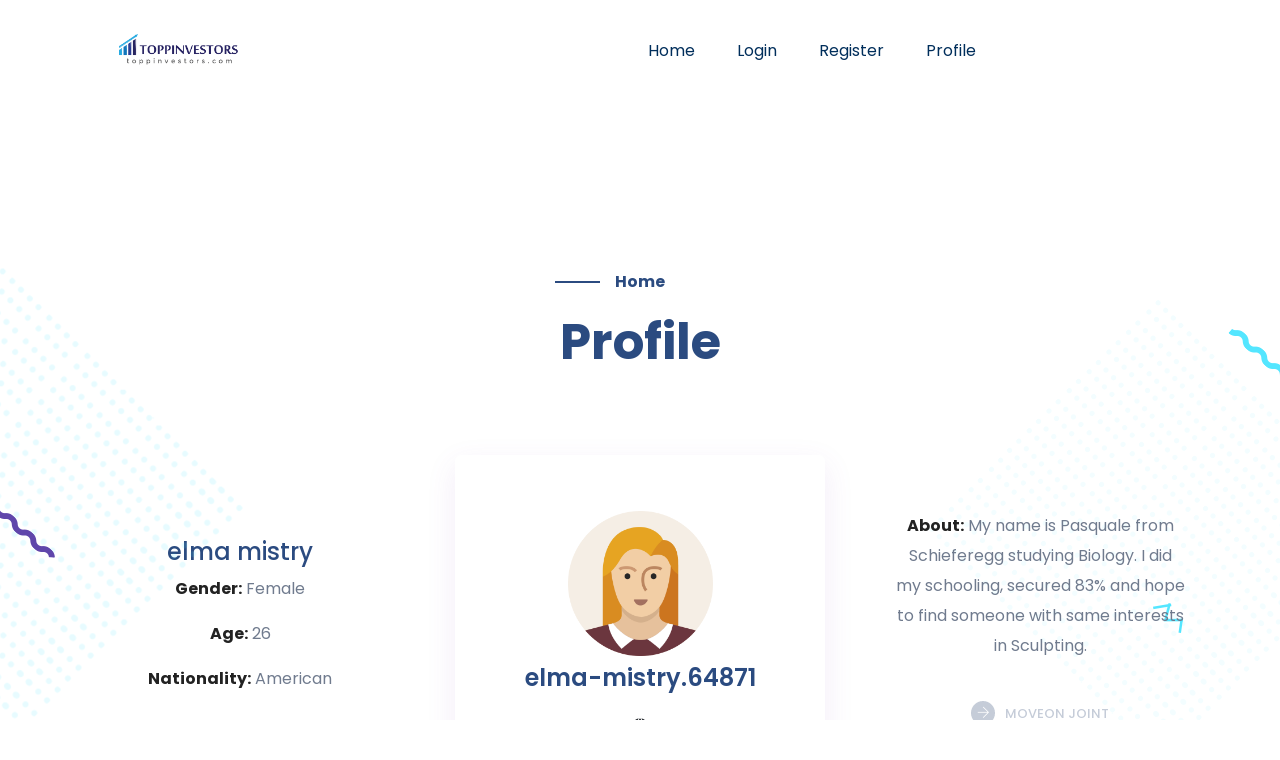

--- FILE ---
content_type: text/html; charset=UTF-8
request_url: https://toppinvestors.com/userinfo.php?com=profile&username=elma-mistry.64871&from=space&name=Your_Account&action=view
body_size: 2259
content:
    <!-- <div class="modal fade" role="dialog" id="lock-modal">
      <div class="modal-dialog">
        <div class="modal-content">
          <div class="modal-body">
                      </div>
        </div>
      </div>
    </div> -->
    <!-- <script>
    $(function(){
    	$('#lock-modal').modal({backdrop:'static',keyboard:false});
    });	
    </script> -->
  
<!doctype html>
<html class="no-js" lang="zxx">

<head>
  <meta charset="utf-8">
  <meta http-equiv="x-ua-compatible" content="ie=edge">
        <title>Top Investors - Grow Your Business Today</title>
  <meta name="description" content="">
  <meta name="viewport" content="width=device-width, initial-scale=1">

  <!-- <link rel="manifest" href="site.webmanifest"> -->
  <link rel="shortcut icon" type="image/x-icon" href="./img/favicon.ico">
  <!-- Place favicon.ico in the root directory -->

  <!-- CSS here -->
  <link rel="stylesheet" href="./css/bootstrap.min.css">
  <link rel="stylesheet" href="./css/owl.carousel.min.css">
  <link rel="stylesheet" href="./css/slicknav.css">
  <link rel="stylesheet" href="./css/animate.min.css">
  <link rel="stylesheet" href="./css/magnific-popup.css">
  <link rel="stylesheet" href="./css/fontawesome-all.min.css">
  <link rel="stylesheet" href="./css/themify-icons.css">
  <link rel="stylesheet" href="./css/themify-icons.css">
  <link rel="stylesheet" href="./css/slick.css">
  <link rel="stylesheet" href="./css/nice-select.css">
  <link rel="stylesheet" href="./css/style.css">
  <link rel="stylesheet" href="./css/responsive.css">
</head>

<body>

  <!-- Preloader Start -->
  <div id="preloader-active">
    <div class="preloader d-flex align-items-center justify-content-center">
      <div class="preloader-inner position-relative">
        <div class="preloader-circle"></div>
        <div class="preloader-img pere-text">
          <img src="./img/logo/logo.png" alt="">
        </div>
      </div>
    </div>
  </div>
  <!-- Preloader Start -->

  <header>
    <!-- Header Start -->
    <div class="header-area header-transparrent ">
      <div class="main-header header-sticky">
        <div class="container">
          <div class="row align-items-center">
            <!-- Logo -->
            <div class="col-xl-2 col-lg-2 col-md-1">
              <div class="logo">
                <a href="index.html"><img src="./img/logo/logo.png" alt=""  width="150%"></a>
              </div>
            </div>
            <div class="col-xl-8 col-lg-8 col-md-8">
              <!-- Main-menu -->
              <div class="main-menu f-right d-none d-lg-block">
                <nav> 
                  <ul id="navigation">    
                    <li><a href="index.html"> Home</a></li>
                    <li><a href="login.html">Login</a></li>
                    <li><a href="register.html">Register</a></li>
                    <li><a href="profile.php">Profile</a></li>
                  </ul>
                </nav>
              </div>
            </div>             
            <!-- Mobile Menu -->
            <div class="col-12">
              <div class="mobile_menu d-block d-lg-none"></div>
            </div>
          </div>
        </div>
      </div>
    </div>
    <!-- Header End -->
  </header>

  <!-- Slider Area Start-->
  <div class="services-area">
    <div class="container">
      <!-- Section-tittle -->
      <div class="row d-flex justify-content-center">
        <div class="col-lg-8">
          <div class="section-tittle text-center mb-80">
            <span>Home</span>
            <h2>Profile</h2>
          </div>
        </div>
      </div>
    </div>
  </div>
  <!-- Slider Area End-->
        <!-- What We do start-->
        <div class="what-we-do">
            <div class="container">

                <div class="row">
                    <div class="col-lg-4 col-md-6">
                        <div class="single-do text-center mb-30">
                            <div class="do-icon">
                                <span  class="flaticon-tasks"></span>
                            </div>
                            <div>
                                <h4>elma mistry</h4>
                                <p><b>Gender:</b>  Female</p>
                                <p><b>Age:</b>  26</p>
                                <p><b>Nationality:</b>  American</p>                           
                            </div>
                        </div>
                    </div>
                     <div class="col-lg-4 col-md-6">
                        <div class="single-do active text-center mb-30">
                            <div class="do-icon">
                                <img src="img/user.png" class="w-50">
                            </div>
                            <div class="do-caption mt-2">
                                <h4>elma-mistry.64871</h4>
                            </div>
                            <div class="do-btn">
                                <i class="fa fa-globe" aria-hidden="true"></i> <a href="https://augustinqtv.creacionblog.com/11457421/top-moveon-joint-pain-secrets">  https://augustinqtv.creacionblog.com/11457421/top-moveon-joint-pain-secrets</a>
                            </div>
                        </div>
                    </div>
                     <div class="col-lg-4 col-md-6">
                        <div class="single-do text-center mb-30">
                            <div class="do-caption">
                                <p><b>About:</b>  My name is Pasquale from Schieferegg studying Biology. I did my schooling, secured 83% and hope to find someone with same interests in Sculpting.</p>
                            </div>
                            <div class="do-btn">
                                <a href="#"><i class="ti-arrow-right"></i> <a href="https://augustinqtv.creacionblog.com/11457421/top-moveon-joint-pain-secrets">    moveon joint</a></a>
                            </div>
                        </div>
                    </div>
                </div>
            </div>
        </div>
        <!-- What We do End-->

  <footer>

    <!-- Footer Start-->
      <div class="footer-main" data-background="./img/shape/footer_bg.png">
        <!-- footer-bottom aera -->
        <div class="footer-bottom-area footer-bg">
            <div class="container">
                <div class="footer-border">
                     <div class="row d-flex align-items-center">
                         <div class="col-xl-12 ">
                             <div class="footer-copy-right text-center">
                                 <p><!-- Link back to Colorlib can't be removed. Template is licensed under CC BY 3.0. -->
  Copyright &copy;<script>document.write(new Date().getFullYear());</script> All rights reserved by toppinvestors</p>
                             </div>
                         </div>
                     </div>
                </div>
            </div>
        </div>
      </div>
<!-- Footer End-->

</footer>

<!-- JS here -->

<!-- All JS Custom Plugins Link Here here -->
<script src="./js/vendor/modernizr-3.5.0.min.js"></script>

<!-- Jquery, Popper, Bootstrap -->
<script src="./js/vendor/jquery-1.12.4.min.js"></script>
<script src="./js/popper.min.js"></script>
<script src="./js/bootstrap.min.js"></script>
<!-- Jquery Mobile Menu -->
<script src="./js/jquery.slicknav.min.js"></script>

<!-- Jquery Slick , Owl-Carousel Plugins -->
<script src="./js/owl.carousel.min.js"></script>
<script src="./js/slick.min.js"></script>

<!-- One Page, Animated-HeadLin -->
<script src="./js/wow.min.js"></script>
<script src="./js/animated.headline.js"></script>

<!-- Scrollup, nice-select, sticky -->
<script src="./js/jquery.scrollUp.min.js"></script>
<script src="./js/jquery.nice-select.min.js"></script>
<script src="./js/jquery.sticky.js"></script>
<script src="./js/jquery.magnific-popup.js"></script>

<!-- contact js -->
<script src="./js/contact.js"></script>
<script src="./js/jquery.form.js"></script>
<script src="./js/jquery.validate.min.js"></script>
<script src="./js/mail-script.js"></script>
<script src="./js/jquery.ajaxchimp.min.js"></script>

<!-- Jquery Plugins, main Jquery -->    
<script src="./js/plugins.js"></script>
<script src="./js/main.js"></script>

<script defer src="https://static.cloudflareinsights.com/beacon.min.js/vcd15cbe7772f49c399c6a5babf22c1241717689176015" integrity="sha512-ZpsOmlRQV6y907TI0dKBHq9Md29nnaEIPlkf84rnaERnq6zvWvPUqr2ft8M1aS28oN72PdrCzSjY4U6VaAw1EQ==" data-cf-beacon='{"version":"2024.11.0","token":"6d265b3979774fdc94766c664cf90664","r":1,"server_timing":{"name":{"cfCacheStatus":true,"cfEdge":true,"cfExtPri":true,"cfL4":true,"cfOrigin":true,"cfSpeedBrain":true},"location_startswith":null}}' crossorigin="anonymous"></script>
</body>

</html>

--- FILE ---
content_type: text/css
request_url: https://toppinvestors.com/css/style.css
body_size: 14143
content:
@import url("https://fonts.googleapis.com/css?family=Poppins:100i,200,300,300i,400,500,600,700,800,900&display=swap");.white-bg{background:#ffffff}.gray-bg{background:#f5f5f5}.gray-bg{background:#f7f7fd}.white-bg{background:#fff}.black-bg{background:#16161a}.theme-bg{background:#ff5c97}.brand-bg{background:#f1f4fa}.testimonial-bg{background:#f9fafc}.white-color{color:#fff}.black-color{color:#16161a}.theme-color{color:#ff5c97}.boxed-btn{background:#fff;color:#ff5c97 !important;display:inline-block;padding:18px 44px;font-family:"Poppins",sans-serif;font-size:14px;font-weight:400;border:0;border:1px solid #ff5c97;letter-spacing:3px;text-align:center;color:#ff5c97;text-transform:uppercase;cursor:pointer}.boxed-btn:hover{background:#ff5c97;color:#fff !important;border:1px solid #ff5c97}.boxed-btn:focus{outline:none}.boxed-btn.large-width{width:220px}[data-overlay]{position:relative;background-size:cover;background-repeat:no-repeat;background-position:center center}[data-overlay]::before{position:absolute;left:0;top:0;right:0;bottom:0;content:""}[data-opacity="1"]::before{opacity:0.1}[data-opacity="2"]::before{opacity:0.2}[data-opacity="3"]::before{opacity:0.3}[data-opacity="4"]::before{opacity:0.4}[data-opacity="5"]::before{opacity:0.5}[data-opacity="6"]::before{opacity:0.6}[data-opacity="7"]::before{opacity:0.7}[data-opacity="8"]::before{opacity:0.8}[data-opacity="9"]::before{opacity:0.9}body{font-family:"Poppins",sans-serif;font-weight:normal;font-style:normal}h1,h2,h3,h4,h5,h6{font-family:"Poppins",sans-serif;color:#2b4b80;margin-top:0px;font-style:normal;font-weight:500;text-transform:normal}p{font-family:"Poppins",sans-serif;color:#707b8e;font-size:16px;line-height:30px;margin-bottom:15px;font-weight:normal}.bg-img-1{background-image:url(../img/slider/slider-img-1.jpg)}.bg-img-2{background-image:url(../img/background-img/bg-img-2.jpg)}.cta-bg-1{background-image:url(../img/background-img/bg-img-3.jpg)}.img{max-width:100%;-webkit-transition:all .3s ease-out 0s;-moz-transition:all .3s ease-out 0s;-ms-transition:all .3s ease-out 0s;-o-transition:all .3s ease-out 0s;transition:all .3s ease-out 0s}.f-left{float:left}.f-right{float:right}.fix{overflow:hidden}.clear{clear:both}a,.button{-webkit-transition:all .3s ease-out 0s;-moz-transition:all .3s ease-out 0s;-ms-transition:all .3s ease-out 0s;-o-transition:all .3s ease-out 0s;transition:all .3s ease-out 0s}a:focus,.button:focus{text-decoration:none;outline:none}a{color:#635c5c}a:hover{color:#fff}a:focus,a:hover,.portfolio-cat a:hover,.footer -menu li a:hover{text-decoration:none}a,button{color:#fff;outline:medium none}button:focus,input:focus,input:focus,textarea,textarea:focus{outline:0}.uppercase{text-transform:uppercase}input:focus::-moz-placeholder{opacity:0;-webkit-transition:.4s;-o-transition:.4s;transition:.4s}.capitalize{text-transform:capitalize}h1 a,h2 a,h3 a,h4 a,h5 a,h6 a{color:inherit}ul{margin:0px;padding:0px}li{list-style:none}hr{border-bottom:1px solid #eceff8;border-top:0 none;margin:30px 0;padding:0}.theme-overlay{position:relative}.theme-overlay::before{background:#1696e7 none repeat scroll 0 0;content:"";height:100%;left:0;opacity:0.6;position:absolute;top:0;width:100%}.overlay{position:relative;z-index:0}.overlay::before{position:absolute;content:"";top:0;left:0;width:100%;height:100%;z-index:-1}.overlay2{position:relative;z-index:0}.overlay2::before{position:absolute;content:"";background-color:#2E2200;top:0;left:0;width:100%;height:100%;z-index:-1;opacity:0.5}.section-padding{padding-top:120px;padding-bottom:120px}.separator{border-top:1px solid #f2f2f2}.mb-90{margin-bottom:90px}@media (max-width: 767px){.mb-90{margin-bottom:30px}}@media (min-width: 768px) and (max-width: 991px){.mb-90{margin-bottom:45px}}.owl-carousel .owl-nav div{background:rgba(255,255,255,0.8) none repeat scroll 0 0;height:40px;left:20px;line-height:40px;font-size:22px;color:#646464;opacity:1;visibility:visible;position:absolute;text-align:center;top:50%;transform:translateY(-50%);transition:all 0.3s ease 0s;width:40px}.owl-carousel .owl-nav div.owl-next{left:auto;right:-30px}.owl-carousel .owl-nav div.owl-next i{position:relative;right:0;top:1px}.owl-carousel .owl-nav div.owl-prev i{position:relative;right:1px;top:0px}.owl-carousel:hover .owl-nav div{opacity:1;visibility:visible}.owl-carousel:hover .owl-nav div:hover{color:#fff;background:#ff3500}.btn{background:#ff5c97;-moz-user-select:none;text-transform:capitalize;color:#fff;cursor:pointer;display:inline-block;font-size:16px;font-weight:400;letter-spacing:1px;line-height:0;margin-bottom:0;padding:30px 44px;border-radius:5px;min-width:200px;cursor:pointer;transition:color 0.4s linear;position:relative;z-index:1;border:0;overflow:hidden;margin:0}.btn::before{content:"";position:absolute;left:0;top:0;width:100%;height:100%;background:#ec4683;z-index:1;border-radius:5px;transition:transform 0.5s;transition-timing-function:ease;transform-origin:0 0;transition-timing-function:cubic-bezier(0.5, 1.6, 0.4, 0.7);transform:scaleX(0)}.btn:hover::before{transform:scaleX(1);color:#fff !important;z-index:-1}.header-btn{background:#4043bc;padding:20px 11px;min-width:120px;position:relative}.header-btn::before{background:#ec4683}.btn-ans{background:#fff;position:relative;color:#7b40c0}.btn-ans::before{background:#ec4683;color:#7b40c0}.btn.focus,.btn:focus{outline:0;box-shadow:none}.hero-btn{padding:30px 56px}.border-btn{background:none;-moz-user-select:none;border:2px solid #ff5c97;padding:18px 38px;margin:10px;text-transform:capitalize;color:#ff5c97;cursor:pointer;display:inline-block;font-size:14px;font-weight:500;letter-spacing:1px;margin-bottom:0;border-radius:5px;position:relative;transition:color 0.4s linear;position:relative;overflow:hidden;margin:0}.border-btn::before{border:2px solid transparent;content:"";position:absolute;left:0;top:0;width:100%;height:100%;background:#ff5c97;z-index:-1;transition:transform 0.5s;transition-timing-function:ease;transform-origin:0 0;transition-timing-function:cubic-bezier(0.5, 1.6, 0.4, 0.7);transform:scaleY(0)}.border-btn:hover::before{transform:scaleY(1);order:2px solid transparent}.border-btn.border-btn2{padding:17px 52px}.send-btn{background:#ff5c97;color:#fff;font-size:14px;width:100%;height:55px;border:none;border-radius:5px;cursor:pointer;transition:color 0.4s linear;position:relative;overflow:hidden;z-index:1}.send-btn::before{border:2px solid transparent;content:"";position:absolute;left:0;top:0;width:100%;height:100%;background:#e6373d;color:#ff5c97;z-index:-1;transition:transform 0.5s;transition-timing-function:ease;transform-origin:0 0;transition-timing-function:cubic-bezier(0.5, 1.6, 0.4, 0.7);transform:scaleX(0)}.send-btn:hover::before{transform:scaleY(1);order:2px solid transparent;color:red}.breadcrumb>.active{color:#888}#scrollUp{background:#ff5c97;height:50px;width:50px;right:31px;bottom:18px;color:#fff;font-size:20px;text-align:center;border-radius:50%;line-height:48px;border:2px solid transparent}@media (max-width: 767px){#scrollUp{right:16px}}#scrollUp:hover{color:#fff}.sticky-bar{left:0;margin:auto;position:fixed;top:0;width:100%;-webkit-box-shadow:0 10px 15px rgba(25,25,25,0.1);box-shadow:0 10px 15px rgba(25,25,25,0.1);z-index:9999;-webkit-animation:300ms ease-in-out 0s normal none 1 running fadeInDown;animation:300ms ease-in-out 0s normal none 1 running fadeInDown;-webkit-box-shadow:0 10px 15px rgba(25,25,25,0.1);background:#fff}.mt-5{margin-top:5px}.mt-10{margin-top:10px}.mt-15{margin-top:15px}.mt-20{margin-top:20px}.mt-25{margin-top:25px}.mt-30{margin-top:30px}.mt-35{margin-top:35px}.mt-40{margin-top:40px}.mt-45{margin-top:45px}.mt-50{margin-top:50px}.mt-55{margin-top:55px}.mt-60{margin-top:60px}.mt-65{margin-top:65px}.mt-70{margin-top:70px}.mt-75{margin-top:75px}.mt-80{margin-top:80px}.mt-85{margin-top:85px}.mt-90{margin-top:90px}.mt-95{margin-top:95px}.mt-100{margin-top:100px}.mt-105{margin-top:105px}.mt-110{margin-top:110px}.mt-115{margin-top:115px}.mt-120{margin-top:120px}.mt-125{margin-top:125px}.mt-130{margin-top:130px}.mt-135{margin-top:135px}.mt-140{margin-top:140px}.mt-145{margin-top:145px}.mt-150{margin-top:150px}.mt-155{margin-top:155px}.mt-160{margin-top:160px}.mt-165{margin-top:165px}.mt-170{margin-top:170px}.mt-175{margin-top:175px}.mt-180{margin-top:180px}.mt-185{margin-top:185px}.mt-190{margin-top:190px}.mt-195{margin-top:195px}.mt-200{margin-top:200px}.mb-5{margin-bottom:5px}.mb-10{margin-bottom:10px}.mb-15{margin-bottom:15px}.mb-20{margin-bottom:20px}.mb-25{margin-bottom:25px}.mb-30{margin-bottom:30px}.mb-35{margin-bottom:35px}.mb-40{margin-bottom:40px}.mb-45{margin-bottom:45px}.mb-50{margin-bottom:50px}.mb-55{margin-bottom:55px}.mb-60{margin-bottom:60px}.mb-65{margin-bottom:65px}.mb-70{margin-bottom:70px}.mb-75{margin-bottom:75px}.mb-80{margin-bottom:80px}.mb-85{margin-bottom:85px}.mb-90{margin-bottom:90px}.mb-95{margin-bottom:95px}.mb-100{margin-bottom:100px}.mb-105{margin-bottom:105px}.mb-110{margin-bottom:110px}.mb-115{margin-bottom:115px}.mb-120{margin-bottom:120px}.mb-125{margin-bottom:125px}.mb-130{margin-bottom:130px}.mb-135{margin-bottom:135px}.mb-140{margin-bottom:140px}.mb-145{margin-bottom:145px}.mb-150{margin-bottom:150px}.mb-155{margin-bottom:155px}.mb-160{margin-bottom:160px}.mb-165{margin-bottom:165px}.mb-170{margin-bottom:170px}.mb-175{margin-bottom:175px}.mb-180{margin-bottom:180px}.mb-185{margin-bottom:185px}.mb-190{margin-bottom:190px}.mb-195{margin-bottom:195px}.mb-200{margin-bottom:200px}.ml-5{margin-left:5px}.ml-10{margin-left:10px}.ml-15{margin-left:15px}.ml-20{margin-left:20px}.ml-25{margin-left:25px}.ml-30{margin-left:30px}.ml-35{margin-left:35px}.ml-40{margin-left:40px}.ml-45{margin-left:45px}.ml-50{margin-left:50px}.ml-55{margin-left:55px}.ml-60{margin-left:60px}.ml-65{margin-left:65px}.ml-70{margin-left:70px}.ml-75{margin-left:75px}.ml-80{margin-left:80px}.ml-85{margin-left:85px}.ml-90{margin-left:90px}.ml-95{margin-left:95px}.ml-100{margin-left:100px}.ml-105{margin-left:105px}.ml-110{margin-left:110px}.ml-115{margin-left:115px}.ml-120{margin-left:120px}.ml-125{margin-left:125px}.ml-130{margin-left:130px}.ml-135{margin-left:135px}.ml-140{margin-left:140px}.ml-145{margin-left:145px}.ml-150{margin-left:150px}.ml-155{margin-left:155px}.ml-160{margin-left:160px}.ml-165{margin-left:165px}.ml-170{margin-left:170px}.ml-175{margin-left:175px}.ml-180{margin-left:180px}.ml-185{margin-left:185px}.ml-190{margin-left:190px}.ml-195{margin-left:195px}.ml-200{margin-left:200px}.mr-5{margin-right:5px}.mr-10{margin-right:10px}.mr-15{margin-right:15px}.mr-20{margin-right:20px}.mr-25{margin-right:25px}.mr-30{margin-right:30px}.mr-35{margin-right:35px}.mr-40{margin-right:40px}.mr-45{margin-right:45px}.mr-50{margin-right:50px}.mr-55{margin-right:55px}.mr-60{margin-right:60px}.mr-65{margin-right:65px}.mr-70{margin-right:70px}.mr-75{margin-right:75px}.mr-80{margin-right:80px}.mr-85{margin-right:85px}.mr-90{margin-right:90px}.mr-95{margin-right:95px}.mr-100{margin-right:100px}.mr-105{margin-right:105px}.mr-110{margin-right:110px}.mr-115{margin-right:115px}.mr-120{margin-right:120px}.mr-125{margin-right:125px}.mr-130{margin-right:130px}.mr-135{margin-right:135px}.mr-140{margin-right:140px}.mr-145{margin-right:145px}.mr-150{margin-right:150px}.mr-155{margin-right:155px}.mr-160{margin-right:160px}.mr-165{margin-right:165px}.mr-170{margin-right:170px}.mr-175{margin-right:175px}.mr-180{margin-right:180px}.mr-185{margin-right:185px}.mr-190{margin-right:190px}.mr-195{margin-right:195px}.mr-200{margin-right:200px}.pt-5{padding-top:5px}.pt-10{padding-top:10px}.pt-15{padding-top:15px}.pt-20{padding-top:20px}.pt-25{padding-top:25px}.pt-30{padding-top:30px}.pt-35{padding-top:35px}.pt-40{padding-top:40px}.pt-45{padding-top:45px}.pt-50{padding-top:50px}.pt-55{padding-top:55px}.pt-60{padding-top:60px}.pt-65{padding-top:65px}.pt-70{padding-top:70px}.pt-75{padding-top:75px}.pt-80{padding-top:80px}.pt-85{padding-top:85px}.pt-90{padding-top:90px}.pt-95{padding-top:95px}.pt-100{padding-top:100px}.pt-105{padding-top:105px}.pt-110{padding-top:110px}.pt-115{padding-top:115px}.pt-120{padding-top:120px}.pt-125{padding-top:125px}.pt-130{padding-top:130px}.pt-135{padding-top:135px}.pt-140{padding-top:140px}.pt-145{padding-top:145px}.pt-150{padding-top:150px}.pt-155{padding-top:155px}.pt-160{padding-top:160px}.pt-165{padding-top:165px}.pt-170{padding-top:170px}.pt-175{padding-top:175px}.pt-180{padding-top:180px}.pt-185{padding-top:185px}.pt-190{padding-top:190px}.pt-195{padding-top:195px}.pt-200{padding-top:200px}.pt-260{padding-top:260px}.pb-5{padding-bottom:5px}.pb-10{padding-bottom:10px}.pb-15{padding-bottom:15px}.pb-20{padding-bottom:20px}.pb-25{padding-bottom:25px}.pb-30{padding-bottom:30px}.pb-35{padding-bottom:35px}.pb-40{padding-bottom:40px}.pb-45{padding-bottom:45px}.pb-50{padding-bottom:50px}.pb-55{padding-bottom:55px}.pb-60{padding-bottom:60px}.pb-65{padding-bottom:65px}.pb-70{padding-bottom:70px}.pb-75{padding-bottom:75px}.pb-80{padding-bottom:80px}.pb-85{padding-bottom:85px}.pb-90{padding-bottom:90px}.pb-95{padding-bottom:95px}.pb-100{padding-bottom:100px}.pb-105{padding-bottom:105px}.pb-110{padding-bottom:110px}.pb-115{padding-bottom:115px}.pb-120{padding-bottom:120px}.pb-125{padding-bottom:125px}.pb-130{padding-bottom:130px}.pb-135{padding-bottom:135px}.pb-140{padding-bottom:140px}.pb-145{padding-bottom:145px}.pb-150{padding-bottom:150px}.pb-155{padding-bottom:155px}.pb-160{padding-bottom:160px}.pb-165{padding-bottom:165px}.pb-170{padding-bottom:170px}.pb-175{padding-bottom:175px}.pb-180{padding-bottom:180px}.pb-185{padding-bottom:185px}.pb-190{padding-bottom:190px}.pb-195{padding-bottom:195px}.pb-200{padding-bottom:200px}.pl-5{padding-left:5px}.pl-10{padding-left:10px}.pl-15{padding-left:15px}.pl-20{padding-left:20px}.pl-25{padding-left:25px}.pl-30{padding-left:30px}.pl-35{padding-left:35px}.pl-40{padding-left:40px}.pl-45{padding-left:45px}.pl-50{padding-left:50px}.pl-55{padding-left:55px}.pl-60{padding-left:60px}.pl-65{padding-left:65px}.pl-70{padding-left:70px}.pl-75{padding-left:75px}.pl-80{padding-left:80px}.pl-85{padding-left:85px}.pl-90{padding-left:90px}.pl-95{padding-left:95px}.pl-100{padding-left:100px}.pl-105{padding-left:105px}.pl-110{padding-left:110px}.pl-115{padding-left:115px}.pl-120{padding-left:120px}.pl-125{padding-left:125px}.pl-130{padding-left:130px}.pl-135{padding-left:135px}.pl-140{padding-left:140px}.pl-145{padding-left:145px}.pl-150{padding-left:150px}.pl-155{padding-left:155px}.pl-160{padding-left:160px}.pl-165{padding-left:165px}.pl-170{padding-left:170px}.pl-175{padding-left:175px}.pl-180{padding-left:180px}.pl-185{padding-left:185px}.pl-190{padding-left:190px}.pl-195{padding-left:195px}.pl-200{padding-left:200px}.pr-5{padding-right:5px}.pr-10{padding-right:10px}.pr-15{padding-right:15px}.pr-20{padding-right:20px}.pr-25{padding-right:25px}.pr-30{padding-right:30px}.pr-35{padding-right:35px}.pr-40{padding-right:40px}.pr-45{padding-right:45px}.pr-50{padding-right:50px}.pr-55{padding-right:55px}.pr-60{padding-right:60px}.pr-65{padding-right:65px}.pr-70{padding-right:70px}.pr-75{padding-right:75px}.pr-80{padding-right:80px}.pr-85{padding-right:85px}.pr-90{padding-right:90px}.pr-95{padding-right:95px}.pr-100{padding-right:100px}.pr-105{padding-right:105px}.pr-110{padding-right:110px}.pr-115{padding-right:115px}.pr-120{padding-right:120px}.pr-125{padding-right:125px}.pr-130{padding-right:130px}.pr-135{padding-right:135px}.pr-140{padding-right:140px}.pr-145{padding-right:145px}.pr-150{padding-right:150px}.pr-155{padding-right:155px}.pr-160{padding-right:160px}.pr-165{padding-right:165px}.pr-170{padding-right:170px}.pr-175{padding-right:175px}.pr-180{padding-right:180px}.pr-185{padding-right:185px}.pr-190{padding-right:190px}.pr-195{padding-right:195px}.pr-200{padding-right:200px}.bounce-animate{animation-name:float-bob;animation-duration:2s;animation-iteration-count:infinite;-moz-animation-name:float-bob;-moz-animation-duration:2s;-moz-animation-iteration-count:infinite;-moz-animation-timing-function:linear;-ms-animation-name:float-bob;-ms-animation-duration:2s;-ms-animation-iteration-count:infinite;-ms-animation-timing-function:linear;-o-animation-name:float-bob;-o-animation-duration:2s;-o-animation-iteration-count:infinite;-o-animation-timing-function:linear}@-webkit-keyframes float-bob{0%{-webkit-transform:translateY(-20px);transform:translateY(-20px)}50%{-webkit-transform:translateY(-10px);transform:translateY(-10px)}100%{-webkit-transform:translateY(-20px);transform:translateY(-20px)}}.heartbeat{animation:heartbeat 1s infinite alternate}@-webkit-keyframes heartbeat{to{-webkit-transform:scale(1.03);transform:scale(1.03)}}.rotateme{-webkit-animation-name:rotateme;animation-name:rotateme;-webkit-animation-duration:30s;animation-duration:30s;-webkit-animation-iteration-count:infinite;animation-iteration-count:infinite;-webkit-animation-timing-function:linear;animation-timing-function:linear}@keyframes rotateme{from{-webkit-transform:rotate(0deg);transform:rotate(0deg)}to{-webkit-transform:rotate(360deg);transform:rotate(360deg)}}@-webkit-keyframes rotateme{from{-webkit-transform:rotate(0deg)}to{-webkit-transform:rotate(360deg)}}.preloader{background-color:#f7f7f7;width:100%;height:100%;position:fixed;top:0;left:0;right:0;bottom:0;z-index:999999;-webkit-transition:.6s;-o-transition:.6s;transition:.6s;margin:0 auto}.preloader .preloader-circle{width:100px;height:100px;position:relative;border-style:solid;border-width:3px;border-top-color:#ff5c97;border-bottom-color:transparent;border-left-color:transparent;border-right-color:transparent;z-index:10;border-radius:50%;-webkit-box-shadow:0 1px 5px 0 rgba(35,181,185,0.15);box-shadow:0 1px 5px 0 rgba(35,181,185,0.15);background-color:#ffffff;-webkit-animation:zoom 2000ms infinite ease;animation:zoom 2000ms infinite ease;-webkit-transition:.6s;-o-transition:.6s;transition:.6s}.preloader .preloader-circle2{border-top-color:#0078ff}.preloader .preloader-img{position:absolute;top:50%;z-index:200;left:0;right:0;margin:0 auto;text-align:center;display:inline-block;-webkit-transform:translateY(-50%);-ms-transform:translateY(-50%);transform:translateY(-50%);padding-top:6px;-webkit-transition:.6s;-o-transition:.6s;transition:.6s}.preloader .preloader-img img{max-width:55px}.preloader .pere-text strong{font-weight:800;color:#dca73a;text-transform:uppercase}@-webkit-keyframes zoom{0%{-webkit-transform:rotate(0deg);transform:rotate(0deg);-webkit-transition:.6s;-o-transition:.6s;transition:.6s}100%{-webkit-transform:rotate(360deg);transform:rotate(360deg);-webkit-transition:.6s;-o-transition:.6s;transition:.6s}}@keyframes zoom{0%{-webkit-transform:rotate(0deg);transform:rotate(0deg);-webkit-transition:.6s;-o-transition:.6s;transition:.6s}100%{-webkit-transform:rotate(360deg);transform:rotate(360deg);-webkit-transition:.6s;-o-transition:.6s;transition:.6s}}.section-padding2{padding-top:200px;padding-bottom:200px}@media only screen and (min-width: 1200px) and (max-width: 1600px){.section-padding2{padding-top:200px;padding-bottom:200px}}@media only screen and (min-width: 992px) and (max-width: 1199px){.section-padding2{padding-top:200px;padding-bottom:200px}}@media only screen and (min-width: 768px) and (max-width: 991px){.section-padding2{padding-top:100px;padding-bottom:100px}}@media only screen and (min-width: 576px) and (max-width: 767px){.section-padding2{padding-top:50px;padding-bottom:50px}}@media (max-width: 767px){.section-padding2{padding-top:50px;padding-bottom:50px}}.we-padding{padding-top:100px}@media only screen and (min-width: 1200px) and (max-width: 1600px){.we-padding{padding-top:100px}}@media only screen and (min-width: 992px) and (max-width: 1199px){.we-padding{padding-top:80px}}@media only screen and (min-width: 768px) and (max-width: 991px){.we-padding{padding-top:80px}}@media only screen and (min-width: 576px) and (max-width: 767px){.we-padding{padding-top:80px}}@media (max-width: 767px){.we-padding{padding-top:80px}}.visite-padding{padding-top:160px;padding-bottom:160px}@media only screen and (min-width: 1200px) and (max-width: 1600px){.visite-padding{padding-top:160px;padding-bottom:160px}}@media only screen and (min-width: 992px) and (max-width: 1199px){.visite-padding{padding-top:60px;padding-bottom:60px}}@media only screen and (min-width: 768px) and (max-width: 991px){.visite-padding{padding-top:60px;padding-bottom:60px}}@media only screen and (min-width: 576px) and (max-width: 767px){.visite-padding{padding-top:30px;padding-bottom:30px}}@media (max-width: 767px){.visite-padding{padding-top:30px;padding-bottom:30px}}.visite-padding2{padding-top:160px;padding-bottom:170px}@media only screen and (min-width: 1200px) and (max-width: 1600px){.visite-padding2{padding-top:160px;padding-bottom:170px}}@media only screen and (min-width: 992px) and (max-width: 1199px){.visite-padding2{padding-top:60px;padding-bottom:65px}}@media only screen and (min-width: 768px) and (max-width: 991px){.visite-padding2{padding-top:60px;padding-bottom:65px}}@media only screen and (min-width: 576px) and (max-width: 767px){.visite-padding2{padding-top:30px;padding-bottom:35px}}@media (max-width: 767px){.visite-padding2{padding-top:30px;padding-bottom:35px}}.choose-padding{padding-top:160px}@media only screen and (min-width: 1200px) and (max-width: 1600px){.choose-padding{padding-top:160px}}@media only screen and (min-width: 992px) and (max-width: 1199px){.choose-padding{padding-top:60px}}@media only screen and (min-width: 768px) and (max-width: 991px){.choose-padding{padding-top:30px}}@media only screen and (min-width: 576px) and (max-width: 767px){.choose-padding{padding-top:30px}}@media (max-width: 767px){.choose-padding{padding-top:30px}}.create-padding{padding-top:240px;padding-bottom:190px}@media only screen and (min-width: 1200px) and (max-width: 1600px){.create-padding{padding-top:240px;padding-bottom:190px}}@media only screen and (min-width: 992px) and (max-width: 1199px){.create-padding{padding-top:240px;padding-bottom:190px}}@media only screen and (min-width: 768px) and (max-width: 991px){.create-padding{padding-top:120px;padding-bottom:95px}}@media only screen and (min-width: 576px) and (max-width: 767px){.create-padding{padding-top:63px;padding-bottom:90px}}@media (max-width: 767px){.create-padding{padding-top:63px;padding-bottom:90px}}.section-paddingr{padding-top:0;padding-bottom:120px}@media only screen and (min-width: 1200px) and (max-width: 1600px){.section-paddingr{padding-top:0;padding-bottom:120px}}@media only screen and (min-width: 992px) and (max-width: 1199px){.section-paddingr{padding-top:0;padding-bottom:70px}}@media only screen and (min-width: 768px) and (max-width: 991px){.section-paddingr{padding-top:0;padding-bottom:70px}}@media only screen and (min-width: 576px) and (max-width: 767px){.section-paddingr{padding-top:0;padding-bottom:70px}}@media (max-width: 767px){.section-paddingr{padding-top:0;padding-bottom:70px}}.tips-padding{padding-top:185px;padding-bottom:150px}@media only screen and (min-width: 1200px) and (max-width: 1600px){.tips-padding{padding-top:185px;padding-bottom:150px}}@media only screen and (min-width: 992px) and (max-width: 1199px){.tips-padding{padding-top:92px;padding-bottom:45px}}@media only screen and (min-width: 768px) and (max-width: 991px){.tips-padding{padding-top:92px;padding-bottom:45px}}@media only screen and (min-width: 576px) and (max-width: 767px){.tips-padding{padding-top:40px;padding-bottom:22px}}@media (max-width: 767px){.tips-padding{padding-top:40px;padding-bottom:22px}}.section-padd-top30{padding-top:170px;padding-bottom:200px}@media only screen and (min-width: 1200px) and (max-width: 1600px){.section-padd-top30{padding-top:170px;padding-bottom:200px}}@media only screen and (min-width: 992px) and (max-width: 1199px){.section-padd-top30{padding-top:170px;padding-bottom:200px}}@media only screen and (min-width: 768px) and (max-width: 991px){.section-padd-top30{padding-top:100px;padding-bottom:160px}}@media only screen and (min-width: 576px) and (max-width: 767px){.section-padd-top30{padding-top:50px;padding-bottom:90px}}@media (max-width: 767px){.section-padd-top30{padding-top:35px;padding-bottom:90px}}.testimonial-padding{padding-top:157px;padding-bottom:157px}@media only screen and (min-width: 1200px) and (max-width: 1600px){.testimonial-padding{padding-top:157px;padding-bottom:157px}}@media only screen and (min-width: 992px) and (max-width: 1199px){.testimonial-padding{padding-top:120px;padding-bottom:120px}}@media only screen and (min-width: 768px) and (max-width: 991px){.testimonial-padding{padding-top:100px;padding-bottom:100px}}@media only screen and (min-width: 576px) and (max-width: 767px){.testimonial-padding{padding-top:80px;padding-bottom:60px}}@media (max-width: 767px){.testimonial-padding{padding-top:80px;padding-bottom:60px}}.footer-padding{padding-top:200px;padding-bottom:15px}@media only screen and (min-width: 1200px) and (max-width: 1600px){.footer-padding{padding-top:200px;padding-bottom:15px}}@media only screen and (min-width: 992px) and (max-width: 1199px){.footer-padding{padding-top:70px;padding-bottom:15px}}@media only screen and (min-width: 768px) and (max-width: 991px){.footer-padding{padding-top:70px;padding-bottom:0px}}@media only screen and (min-width: 576px) and (max-width: 767px){.footer-padding{padding-top:70px;padding-bottom:0px}}@media (max-width: 767px){.footer-padding{padding-top:70px;padding-bottom:0px}}.white-bg{background:#ffffff}.gray-bg{background:#f5f5f5}.gray-bg{background:#f7f7fd}.white-bg{background:#fff}.black-bg{background:#16161a}.theme-bg{background:#ff5c97}.brand-bg{background:#f1f4fa}.testimonial-bg{background:#f9fafc}.white-color{color:#fff}.black-color{color:#16161a}.theme-color{color:#ff5c97}.header-transparrent{position:absolute;top:0;right:0;left:0;z-index:9}.main-header{z-index:3}@media only screen and (min-width: 768px) and (max-width: 991px){.main-header{padding:11px 0}}@media only screen and (min-width: 576px) and (max-width: 767px){.main-header{padding:11px 0}}@media (max-width: 767px){.main-header{padding:11px 0}}@media only screen and (min-width: 1200px) and (max-width: 1600px){.main-header .main-menu{margin-right:30px}}.main-header .main-menu ul li{display:inline-block;position:relative;z-index:1}.main-header .main-menu ul li a{color:#002e5b;font-weight:400;padding:39px 19px;font-weight:400;display:block;font-size:16px;-webkit-transition:all .3s ease-out 0s;-moz-transition:all .3s ease-out 0s;-ms-transition:all .3s ease-out 0s;-o-transition:all .3s ease-out 0s;transition:all .3s ease-out 0s;text-transform:capitalize}@media only screen and (min-width: 992px) and (max-width: 1199px){.main-header .main-menu ul li a{padding:39px 15px}}.main-header .main-menu ul li:hover>a{color:#ff5c97}.main-header .main-menu ul ul.submenu{position:absolute;width:170px;background:#fff;left:0;top:120%;visibility:hidden;opacity:0;box-shadow:0 0 10px 3px rgba(0,0,0,0.05);padding:17px 0;border-top:5px solid #4043bc;-webkit-transition:all .3s ease-out 0s;-moz-transition:all .3s ease-out 0s;-ms-transition:all .3s ease-out 0s;-o-transition:all .3s ease-out 0s;transition:all .3s ease-out 0s}.main-header .main-menu ul ul.submenu>li{margin-left:7px;display:block}.main-header .main-menu ul ul.submenu>li>a{padding:6px 10px !important;font-size:14px;color:#0b1c39;text-transform:capitalize}.main-header .main-menu ul ul.submenu>li>a:hover{color:#ff5c97;background:none}.header-area .header-top .header-info-right .header-social a i{-webkit-transition:all .4s ease-out 0s;-moz-transition:all .4s ease-out 0s;-ms-transition:all .4s ease-out 0s;-o-transition:all .4s ease-out 0s;transition:all .4s ease-out 0s;transform:rotateY(0deg);-webkit-transform:rotateY(0deg);-moz-transform:rotateY(0deg);-ms-transform:rotateY(0deg);-o-transform:rotateY(0deg)}.header-area .header-top .header-info-right .header-social a:hover i{transform:rotateY(180deg);-webkit-transform:rotateY(180deg);-moz-transform:rotateY(180deg);-ms-transform:rotateY(180deg);-o-transform:rotateY(180deg)}.main-header ul>li:hover>ul.submenu{visibility:visible;opacity:1;top:100%}.top-bg{background:#002d5b}.header-sticky ul li a{padding:10px 19px}.header-sticky.sticky-bar.sticky .main-menu ul>li>a{padding:26px 20px}.slicknav_menu .slicknav_icon-bar{background-color:#ff5c97 !important}.slicknav_nav{margin-top:0px}.header-sticky.sticky-bar.sticky .header-btn .get-btn{padding:20px 20px}.header-area .slicknav_btn{top:-36px}.slicknav_menu .slicknav_nav a:hover{background:transparent;color:#ff5c97}.slicknav_menu{background:transparent;margin-top:5px !important}.mobile_menu{position:absolute;right:0px;width:100%;z-index:99}.slider-height{min-height:940px;background-repeat:no-repeat;background-position:center center;background-size:cover}@media only screen and (min-width: 1200px) and (max-width: 1600px){.slider-height{min-height:700px}}@media only screen and (min-width: 768px) and (max-width: 991px){.slider-height{min-height:600px}}@media (max-width: 767px){.slider-height{min-height:600px}}.slider-area .hero__caption2::before{display:none}.slider-area .hero__caption2::after{display:none}.slider-area .hero__img2 img{margin-left:-51px;padding-top:50px}.about-shape .shape-left{position:absolute;top:0;left:0;z-index:-1}@media only screen and (min-width: 992px) and (max-width: 1199px){.about-shape .shape-left{display:none}}@media only screen and (min-width: 768px) and (max-width: 991px){.about-shape .shape-left{display:none}}@media only screen and (min-width: 576px) and (max-width: 767px){.about-shape .shape-left{display:none}}@media (max-width: 767px){.about-shape .shape-left{display:none}}.about-shape .shape-right{position:absolute;bottom:0;right:0;z-index:-1}@media only screen and (min-width: 992px) and (max-width: 1199px){.about-shape .shape-right{display:none}}@media only screen and (min-width: 768px) and (max-width: 991px){.about-shape .shape-right{display:none}}@media only screen and (min-width: 576px) and (max-width: 767px){.about-shape .shape-right{display:none}}@media (max-width: 767px){.about-shape .shape-right{display:none}}.slider-area{margin-top:-1px}.slider-area .hero__caption{position:relative}@media (max-width: 767px){.slider-area .hero__caption{padding-top:17px}}.slider-area .hero__caption::before{background-image:url(../img/shape/plus1.png);position:absolute;content:"";top:0;z-index:-1;min-height:20px;min-width:20px;background-repeat:no-repeat;left:339px;top:-70px;animation:heartbeat 1s infinite alternate}@media only screen and (min-width: 1200px) and (max-width: 1600px){.slider-area .hero__caption::before{top:-30px}}@media only screen and (min-width: 768px) and (max-width: 991px){.slider-area .hero__caption::before{top:-30px}}@media only screen and (min-width: 576px) and (max-width: 767px){.slider-area .hero__caption::before{top:-30px}}@media (max-width: 767px){.slider-area .hero__caption::before{left:248px;top:-10px}}@-webkit-keyframes heartbeat{to{-webkit-transform:scale(1.5);transform:scale(1.5)}}.slider-area .hero__caption::after{background-image:url(../img/shape/plus2.png);position:absolute;content:"";z-index:-1;min-height:20px;min-width:20px;background-repeat:no-repeat;left:285px;bottom:-79px;animation:heartbeat 1s infinite alternate}@media only screen and (min-width: 1200px) and (max-width: 1600px){.slider-area .hero__caption::after{bottom:-30px}}@media only screen and (min-width: 768px) and (max-width: 991px){.slider-area .hero__caption::after{bottom:-30px}}@media only screen and (min-width: 576px) and (max-width: 767px){.slider-area .hero__caption::after{bottom:-30px}}@-webkit-keyframes heartbeat{to{-webkit-transform:scale(1.5);transform:scale(1.5)}}.slider-area .hero__caption h1{font-size:65px;font-weight:700;margin-bottom:14px;color:#2b4b80;font-family:"Poppins",sans-serif;line-height:1.2;text-transform:capitalize;margin-bottom:40px}@media only screen and (min-width: 992px) and (max-width: 1199px){.slider-area .hero__caption h1{font-size:55px;line-height:1.2}}@media only screen and (min-width: 768px) and (max-width: 991px){.slider-area .hero__caption h1{font-size:50px;line-height:1.2}}@media (max-width: 767px){.slider-area .hero__caption h1{font-size:29px;line-height:1.4}}.slider-area .hero__caption p{margin-bottom:54px;padding-right:155px}@media only screen and (min-width: 768px) and (max-width: 991px){.slider-area .hero__caption p{margin-bottom:54px;padding-right:0px}}@media (max-width: 767px){.slider-area .hero__caption p{margin-bottom:54px;padding-right:0px}}.slider-area .hero__img img{max-width:584px;max-height:607px}@media only screen and (min-width: 992px) and (max-width: 1199px){.slider-area .hero__img img{max-width:386px}}.slider-area .hero-cap h2{color:#fff;font-size:50px;font-weight:700;text-transform:capitalize}.slider-height2{min-height:300px;background-repeat:no-repeat;background-position:center center}@media (max-width: 767px){.slider-height2{min-height:260px}}.services-area{padding-top:270px}@media only screen and (min-width: 992px) and (max-width: 1199px){.services-area{padding-top:200px}}@media only screen and (min-width: 768px) and (max-width: 991px){.services-area{padding-top:150px}}@media only screen and (min-width: 576px) and (max-width: 767px){.services-area{padding-top:150px}}@media (max-width: 767px){.services-area{padding-top:130px}}.section-tittle span{color:#2b4b80;font-size:16px;font-weight:700;display:inline-block;position:relative;margin-bottom:16px}.section-tittle span::before{position:absolute;width:45px;height:2px;content:"";background:#2b4b80;left:-60px;bottom:0;top:50%;transform:translateY(-50%);line-height:1;margin-bottom:20}.section-tittle h2{color:#2b4b80;font-size:50px;font-weight:700;margin-bottom:66px;line-height:1.3}@media only screen and (min-width: 768px) and (max-width: 991px){.section-tittle h2{font-size:45px;line-height:1.3}}@media only screen and (min-width: 576px) and (max-width: 767px){.section-tittle h2{font-size:23px;line-height:1.3}}@media (max-width: 767px){.section-tittle h2{font-size:23px;line-height:1.3}}.what-we-do{position:relative}.what-we-do::before{background-image:url(../img/shape/what_do.png);position:absolute;content:"";top:-187px;z-index:1;background-repeat:no-repeat;left:0px;max-width:243px;max-height:482px;width:243px;height:482px}@media only screen and (min-width: 768px) and (max-width: 991px){.what-we-do::before{display:none}}@media only screen and (min-width: 576px) and (max-width: 767px){.what-we-do::before{display:none}}@media (max-width: 767px){.what-we-do::before{display:none}}.what-we-do::after{background-image:url(../img/shape/what_do_right.png);position:absolute;content:"";bottom:-187px;z-index:-1;background-repeat:no-repeat;right:0px;max-width:351px;max-height:461px;width:351px;height:461px;bottom:125px}@media only screen and (min-width: 992px) and (max-width: 1199px){.what-we-do::after{display:none}}@media only screen and (min-width: 768px) and (max-width: 991px){.what-we-do::after{display:none}}@media only screen and (min-width: 576px) and (max-width: 767px){.what-we-do::after{display:none}}@media (max-width: 767px){.what-we-do::after{display:none}}.what-we-do .single-do{-webkit-transition:all .3s ease-out 0s;-moz-transition:all .3s ease-out 0s;-ms-transition:all .3s ease-out 0s;-o-transition:all .3s ease-out 0s;transition:all .3s ease-out 0s;padding:56px 40px 69px;border-radius:6px}@media only screen and (min-width: 992px) and (max-width: 1199px){.what-we-do .single-do{padding:41px 17px 63px}}@media only screen and (min-width: 768px) and (max-width: 991px){.what-we-do .single-do{padding:41px 17px 63px}}@media only screen and (min-width: 576px) and (max-width: 767px){.what-we-do .single-do{padding:41px 17px 63px}}@media (max-width: 767px){.what-we-do .single-do{padding:41px 17px 63px}}.what-we-do .single-do .do-icon span{font-size:73px;margin-bottom:20px;display:inline-block;color:#ff5c97}.what-we-do .single-do .do-caption h4{font-size:24px;font-weight:600;margin-bottom:23px}@media only screen and (min-width: 992px) and (max-width: 1199px){.what-we-do .single-do .do-caption h4{font-size:21px}}.what-we-do .single-do .do-caption p{margin-bottom:40px}.what-we-do .single-do .do-btn a{color:#c5ccd8;text-transform:uppercase;font-size:13px;font-weight:500;-webkit-transition:all .3s ease-out 0s;-moz-transition:all .3s ease-out 0s;-ms-transition:all .3s ease-out 0s;-o-transition:all .3s ease-out 0s;transition:all .3s ease-out 0s}.what-we-do .single-do .do-btn a i{background:#c5ccd8;width:24px;height:24px;display:inline-block;line-height:24px;color:#fff;border-radius:50%;margin-right:7px;-webkit-transition:all .3s ease-out 0s;-moz-transition:all .3s ease-out 0s;-ms-transition:all .3s ease-out 0s;-o-transition:all .3s ease-out 0s;transition:all .3s ease-out 0s}.single-do:hover{box-shadow:0px 10px 30px 0px rgba(133,66,189,0.1)}.single-do:hover .do-btn a{color:#7b40c0}.single-do:hover .do-btn a i{background:#7b40c0}.single-do.active{box-shadow:0px 10px 30px 0px rgba(133,66,189,0.1)}.single-do.active .do-btn a{color:#7b40c0}.single-do.active .do-btn a i{background:#7b40c0}.we-create-area{position:relative}.we-create-area::before{background-image:url(../img/shape/we-create_bg.png);position:absolute;content:"";top:0;z-index:-1;min-height:819px;min-width:1006px;background-repeat:no-repeat;left:-117px}@media only screen and (min-width: 1200px) and (max-width: 1600px){.we-create-area::before{display:none}}@media only screen and (min-width: 992px) and (max-width: 1199px){.we-create-area::before{display:none}}@media only screen and (min-width: 768px) and (max-width: 991px){.we-create-area::before{display:none}}@media only screen and (min-width: 576px) and (max-width: 767px){.we-create-area::before{display:none}}@media (max-width: 767px){.we-create-area::before{display:none}}.we-create-area::after{background-image:url(../img/shape/we_create_right.png);position:absolute;content:"";z-index:-1;min-height:262px;min-width:207px;background-repeat:no-repeat;right:0px;bottom:178px}@media only screen and (min-width: 992px) and (max-width: 1199px){.we-create-area::after{display:none}}@media only screen and (min-width: 768px) and (max-width: 991px){.we-create-area::after{display:none}}@media only screen and (min-width: 576px) and (max-width: 767px){.we-create-area::after{display:none}}@media (max-width: 767px){.we-create-area::after{display:none}}.we-create-area .we-create-img img{width:100%}@media only screen and (min-width: 992px) and (max-width: 1199px){.we-create-area .we-create-img img{padding-top:30px}}.we-create-area .we-create-cap h3{color:#2b4b80;font-size:50px;font-weight:700;line-height:1.3;margin-bottom:29px;padding-right:25px}@media only screen and (min-width: 992px) and (max-width: 1199px){.we-create-area .we-create-cap h3{font-size:29px}}@media only screen and (min-width: 768px) and (max-width: 991px){.we-create-area .we-create-cap h3{font-size:42px}}@media only screen and (min-width: 576px) and (max-width: 767px){.we-create-area .we-create-cap h3{font-size:36px;line-height:1.3;padding-right:0px}}@media (max-width: 767px){.we-create-area .we-create-cap h3{font-size:25px;line-height:1.3;padding-right:0px}}.we-create-area .we-create-cap p{padding-right:50px;margin-bottom:56px}@media only screen and (min-width: 992px) and (max-width: 1199px){.we-create-area .we-create-cap p{padding-right:10px}}@media only screen and (min-width: 768px) and (max-width: 991px){.we-create-area .we-create-cap p{padding-right:10px}}@media only screen and (min-width: 576px) and (max-width: 767px){.we-create-area .we-create-cap p{padding-right:10px}}@media (max-width: 767px){.we-create-area .we-create-cap p{padding-right:10px}}.generating-area .single-generating{border:1px solid #f2f2f2;padding:36px 54px 25px 56px;border-radius:10px;-webkit-transition:all .4s ease-out 0s;-moz-transition:all .4s ease-out 0s;-ms-transition:all .4s ease-out 0s;-o-transition:all .4s ease-out 0s;transition:all .4s ease-out 0s}@media only screen and (min-width: 768px) and (max-width: 991px){.generating-area .single-generating{padding:20px 20px 20px}}@media only screen and (min-width: 576px) and (max-width: 767px){.generating-area .single-generating{padding:20px 8px 20px}}@media (max-width: 767px){.generating-area .single-generating{padding:20px 8px 20px}}.generating-area .generating-icon span{color:#ff5c97;font-size:60px}@media only screen and (min-width: 768px) and (max-width: 991px){.generating-area .generating-icon span{font-size:41px}}@media only screen and (min-width: 576px) and (max-width: 767px){.generating-area .generating-icon span{font-size:41px}}@media (max-width: 767px){.generating-area .generating-icon span{font-size:41px}}.generating-area .generating-cap{padding-left:28px}.generating-area .generating-cap h4{color:#2b4b80;font-size:20px;font-weight:600;line-height:1.3;margin-bottom:29px}@media only screen and (min-width: 768px) and (max-width: 991px){.generating-area .generating-cap p{font-size:15px}}@media only screen and (min-width: 576px) and (max-width: 767px){.generating-area .generating-cap p{font-size:15px}}@media (max-width: 767px){.generating-area .generating-cap p{font-size:15px}}.single-generating:hover{box-shadow:0px 10px 30px 0px rgba(133,66,189,0.1)}.choose-best{position:relative}.choose-best::before{background-image:url(../img/shape/choose_your.png);position:absolute;content:"";z-index:-1;background-repeat:no-repeat;right:0px;width:511px;height:971px;bottom:-85px}@media only screen and (min-width: 768px) and (max-width: 991px){.choose-best::before{display:none}}@media only screen and (min-width: 576px) and (max-width: 767px){.choose-best::before{display:none}}@media (max-width: 767px){.choose-best::before{display:none}}.choose-best::after{background-image:url(../img/shape/plus3.png);position:absolute;content:"";z-index:-1;min-height:20px;min-width:20px;background-repeat:no-repeat;left:100px;bottom:0;animation:heartbeat 1s infinite alternate}@media only screen and (min-width: 1200px) and (max-width: 1600px){.choose-best::after{display:none}}@media only screen and (min-width: 768px) and (max-width: 991px){.choose-best::after{display:none}}@media only screen and (min-width: 576px) and (max-width: 767px){.choose-best::after{display:none}}@media (max-width: 767px){.choose-best::after{display:none}}@-webkit-keyframes heartbeat{to{-webkit-transform:scale(1.5);transform:scale(1.5)}}.choose-best .single-choose{-webkit-transition:all .3s ease-out 0s;-moz-transition:all .3s ease-out 0s;-ms-transition:all .3s ease-out 0s;-o-transition:all .3s ease-out 0s;transition:all .3s ease-out 0s;padding:56px 40px 69px;border:1px solid #ececec;border-radius:6px;background:#fff}.choose-best .single-choose .do-icon span{font-size:73px;margin-bottom:10px;display:inline-block;color:#ff5c97}.choose-best .single-choose .do-caption h4{font-size:35PX;font-weight:700;margin-bottom:42px;color:#2b4b80}.choose-best .single-choose .do-caption ul li{color:#57667e;margin-bottom:17px}.choose-best .single-choose .do-caption ul li:last-child{margin-bottom:0}.single-choose:hover{box-shadow:0px 10px 30px 0px rgba(133,66,189,0.1);border:1px solid transparent}.single-choose:hover .do-btn a{color:#7b40c0}.single-choose:hover .do-btn a i{background:#7b40c0}.single-choose.active{box-shadow:0px 10px 30px 0px rgba(133,66,189,0.1);border:1px solid transparent}.single-choose.active .do-btn a{color:#7b40c0}.single-choose.active .do-btn a i{background:#7b40c0}.visit-area .single-visited .visited-img{position:relative}.visit-area .single-visited .visited-img img{width:100%}.visit-area .single-visited .visited-cap{position:absolute;bottom:30px;left:0;background:#fff;width:80%;border-radius:0 10px 0 0;padding:29px 10px 10px 50px}@media only screen and (min-width: 992px) and (max-width: 1199px){.visit-area .single-visited .visited-cap{padding:20px 10px 10px 20px}}@media only screen and (min-width: 768px) and (max-width: 991px){.visit-area .single-visited .visited-cap{padding:14px 10px 1px 32px}}.visit-area .single-visited .visited-cap h3{font-size:30PX;font-weight:600;margin-bottom:8px}@media only screen and (min-width: 992px) and (max-width: 1199px){.visit-area .single-visited .visited-cap h3{font-size:23px}}@media only screen and (min-width: 768px) and (max-width: 991px){.visit-area .single-visited .visited-cap h3{font-size:23px}}.visit-area .single-visited .visited-cap h3 a{color:#2b4b80}.visit-area .single-visited .visited-cap h3 a:hover{color:#ff5c97}.visit-area .single-visited .visited-cap p{margin:0}.tips-triks-area{position:relative}.tips-triks-area::before{background-image:url(../img/shape/tips.png);position:absolute;content:"";z-index:-1;min-height:769px;min-width:331px;background-repeat:no-repeat;left:0}@media only screen and (min-width: 576px) and (max-width: 767px){.tips-triks-area::before{display:none}}@media only screen and (min-width: 768px) and (max-width: 991px){.tips-triks-area::before{display:none}}@media (max-width: 767px){.tips-triks-area::before{display:none}}.tips-triks-area .single-tips .tips-img{overflow:hidden;border-radius:10px}.tips-triks-area .single-tips .tips-img img{width:100%;border-radius:10px;margin-bottom:40px;-webkit-transition:all .4s ease-out 0s;-moz-transition:all .4s ease-out 0s;-ms-transition:all .4s ease-out 0s;-o-transition:all .4s ease-out 0s;transition:all .4s ease-out 0s;transform:rotate(1deg) scale(1)}.tips-triks-area .single-tips .tips-caption h4{font-size:24px;font-weight:700;line-height:1.4;margin-bottom:26px;padding-right:27px}.tips-triks-area .single-tips .tips-caption h4 a{color:#2b4b80}.tips-triks-area .single-tips .tips-caption h4 a:hover{color:#ff5c97}.tips-triks-area .single-tips .tips-caption span{color:#233d63;font-size:16px;font-weight:400;margin-bottom:27px;display:block;padding-left:65px;position:relative}.tips-triks-area .single-tips .tips-caption span::before{position:absolute;content:"";width:40px;height:3px;background:#7b40c0;top:50%;transform:translateY(-50%);left:0}.tips-triks-area .single-tips .tips-caption p{color:#ff5c97}.single-tips:hover .tips-img img{transform:rotate(1deg) scale(1.1)}.haveAproject{padding:64px 69px 54px 78px;background-repeat:no-repeat;border-radius:10px;position:relative}@media only screen and (min-width: 768px) and (max-width: 991px){.haveAproject{padding:42px 69px 36px 57px}}@media only screen and (min-width: 576px) and (max-width: 767px){.haveAproject{padding:42px 19px 36px 40px}}@media (max-width: 767px){.haveAproject{padding:42px 19px 36px 40px}}.haveAproject::before{position:absolute;width:100%;height:100%;bottom:0;left:0;content:"";border-radius:10px;opacity:0.95}.haveAproject .wantToWork-caption h2{color:#fff;font-size:40px;font-weight:700;line-height:1.4;margin-bottom:13px}@media only screen and (min-width: 576px) and (max-width: 767px){.haveAproject .wantToWork-caption h2{padding-right:20px;margin-bottom:18px}}@media (max-width: 767px){.haveAproject .wantToWork-caption h2{margin-bottom:18px;font-size:31px}}.haveAproject .wantToWork-caption p{color:#fff}@media only screen and (min-width: 992px) and (max-width: 1199px){.haveAproject .wantToWork-caption p{padding-right:20px}}@media only screen and (min-width: 768px) and (max-width: 991px){.haveAproject .wantToWork-caption p{padding-right:20px;margin-bottom:30px}}@media only screen and (min-width: 576px) and (max-width: 767px){.haveAproject .wantToWork-caption p{margin-bottom:30px}}@media (max-width: 767px){.haveAproject .wantToWork-caption p{margin-bottom:30px;font-size:15px}}@media only screen and (min-width: 768px) and (max-width: 991px){.haveAproject .wantToWork-btn{float:left}}@media only screen and (min-width: 576px) and (max-width: 767px){.haveAproject .wantToWork-btn{float:left}}@media (max-width: 767px){.haveAproject .wantToWork-btn{float:left}}.testimonial-area .testimonial-main{position:relative}.testimonial-area .testimonial-main::before{position:absolute;content:'\f107';font-family:Flaticon;font-style:normal;font-size:86px;z-index:1;left:0;top:96px;color:#e3def0;transform:rotate(180deg);-webkit-transition:all .4s ease-out 0s;-moz-transition:all .4s ease-out 0s;-ms-transition:all .4s ease-out 0s;-o-transition:all .4s ease-out 0s;transition:all .4s ease-out 0s}@media only screen and (min-width: 768px) and (max-width: 991px){.testimonial-area .testimonial-main::before{display:none}}@media only screen and (min-width: 576px) and (max-width: 767px){.testimonial-area .testimonial-main::before{display:none}}@media (max-width: 767px){.testimonial-area .testimonial-main::before{display:none}}.testimonial-area .testimonial-main::after{position:absolute;content:'\f107';font-family:Flaticon;font-style:normal;font-size:86px;z-index:1;right:0;bottom:0;color:#e3def0;-webkit-transition:all .4s ease-out 0s;-moz-transition:all .4s ease-out 0s;-ms-transition:all .4s ease-out 0s;-o-transition:all .4s ease-out 0s;transition:all .4s ease-out 0s}@media only screen and (min-width: 768px) and (max-width: 991px){.testimonial-area .testimonial-main::after{display:none}}@media only screen and (min-width: 576px) and (max-width: 767px){.testimonial-area .testimonial-main::after{display:none}}@media (max-width: 767px){.testimonial-area .testimonial-main::after{display:none}}.testimonial-area .testimonial-main .testimonial-caption .testimonial-top-cap p{font-weight:300;font-style:italic;line-height:1.5;font-size:20px;padding:0 23px;margin-bottom:50px}@media only screen and (min-width: 992px) and (max-width: 1199px){.testimonial-area .testimonial-main .testimonial-caption .testimonial-top-cap p{font-size:20px}}@media only screen and (min-width: 768px) and (max-width: 991px){.testimonial-area .testimonial-main .testimonial-caption .testimonial-top-cap p{font-size:20px}}@media only screen and (min-width: 768px) and (max-width: 991px){.testimonial-area .testimonial-main .testimonial-caption .testimonial-top-cap p{font-size:18px}}@media (max-width: 767px){.testimonial-area .testimonial-main .testimonial-caption .testimonial-top-cap p{font-size:18px}}@media only screen and (min-width: 768px) and (max-width: 991px){.testimonial-area .testimonial-main .testimonial-caption .testimonial-top-cap p{margin-bottom:30px}}@media (max-width: 767px){.testimonial-area .testimonial-main .testimonial-caption .testimonial-top-cap p{margin-bottom:30px;padding:0px;font-size:16px}}.testimonial-area .testimonial-main .testimonial-caption .testimonial-founder{text-align:left}.testimonial-area .testimonial-main .testimonial-caption .testimonial-founder .founder-text{margin-left:20px}.testimonial-area .testimonial-main .testimonial-caption .testimonial-founder .founder-text span{color:#2e1088;font-size:25px;font-weight:600}.testimonial-area .testimonial-main .testimonial-caption .testimonial-founder .founder-text p{font-weight:500;line-height:1.5;color:#707b8e}.testimonial-area .testimonial-main:hover::before,.testimonial-area .testimonial-main:hover::after{color:#c2aff2}.testimonial-area .h1-testimonial-active button.slick-arrow{position:absolute;top:50%;left:-133px;-webkit-transform:translateY(-50%);-ms-transform:translateY(-50%);transform:translateY(-50%);border:0;padding:0;z-index:2;height:45px;width:45px;line-height:15px;border-radius:50%;cursor:pointer;font-size:20px;-webkit-transition:all .3s ease-out 0s;-moz-transition:all .3s ease-out 0s;-ms-transition:all .3s ease-out 0s;-o-transition:all .3s ease-out 0s;transition:all .3s ease-out 0s;color:#fff;opacity:0;visibility:hidden;background:#ff5c97}@media only screen and (min-width: 576px) and (max-width: 767px){.testimonial-area .h1-testimonial-active button.slick-arrow{left:-45px}}@media only screen and (min-width: 576px) and (max-width: 767px){.testimonial-area .h1-testimonial-active button.slick-arrow{left:-45px}}.testimonial-area .h1-testimonial-active button.slick-next{left:auto;right:-133px}@media only screen and (min-width: 576px) and (max-width: 767px){.testimonial-area .h1-testimonial-active button.slick-next{right:-45px}}.testimonial-area .h1-testimonial-active:hover button.slick-prev{left:-120px}@media only screen and (min-width: 576px) and (max-width: 767px){.testimonial-area .h1-testimonial-active:hover button.slick-prev{left:-35px}}.testimonial-area .h1-testimonial-active:hover button.slick-next{right:-120px}@media only screen and (min-width: 576px) and (max-width: 767px){.testimonial-area .h1-testimonial-active:hover button.slick-next{right:-37px}}.testimonial-area .h1-testimonial-active:hover button{opacity:1;visibility:visible}.testimonial-area .slick-initialized .slick-slide{outline:0}.footer-area .footer-logo{margin-bottom:30px}.footer-area .footer-pera .info1{margin-bottom:10px;line-height:1.8}.footer-area .footer-pera .info2{margin-bottom:50px;line-height:1.8}.footer-area .footer-pera.footer-pera2 p{padding:0}.footer-area .footer-tittle h4{color:#012f5f;font-size:20px;margin-bottom:48px;font-weight:500;text-transform:capitalize}.footer-area .footer-tittle ul li{color:#012f5f;margin-bottom:15px}.footer-area .footer-tittle ul li a{color:#868c98;font-weight:300}.footer-area .footer-tittle ul li a:hover{color:#ff5c97;padding-left:5px}.footer-area .footer-form{margin-top:40px}.footer-area .footer-form form{position:relative}.footer-area .footer-form form input{width:100%;height:43px;padding:10px 20px;border:1px solid #fff}.footer-area .footer-form form .form-icon button{position:absolute;top:0;right:0;background:none;border:0;cursor:pointer;padding:13px 22px;background:#ff5c97;line-height:1}.footer-area .info.error{color:#ff5c97}.footer-area .footer-social a{width:40px;height:40px;font-size:14px;border:1px solid #fafafa;background:#fafafa;display:inline-block;line-height:40px;text-align:center;color:#949eb2;margin-right:5px;-webkit-transition:all .4s ease-out 0s;-moz-transition:all .4s ease-out 0s;-ms-transition:all .4s ease-out 0s;-o-transition:all .4s ease-out 0s;transition:all .4s ease-out 0s}.footer-social a:hover{background:#ff5c97}.footer-social a:hover i{color:#fff;-webkit-transition:all .4s ease-out 0s;-moz-transition:all .4s ease-out 0s;-ms-transition:all .4s ease-out 0s;-o-transition:all .4s ease-out 0s;transition:all .4s ease-out 0s}.footer-bottom-area .footer-border{padding:40px 0px 23px}@media only screen and (min-width: 768px) and (max-width: 991px){.footer-bottom-area .footer-border{padding:0px 0px 20px}}@media (max-width: 767px){.footer-bottom-area .footer-border{padding:0px 0px 20px}}.footer-bottom-area .footer-copy-right p{color:#888888;font-weight:300;font-size:16px;line-height:2;margin-bottom:12px}.footer-bottom-area .footer-copy-right p i{color:#ff5c97}.footer-bottom-area .footer-copy-right p a{color:#7b40c0}.footer-bottom-area .footer-copy-right p a:hover{color:#ff5c97}.hero-caption span{color:#fff;font-size:16px;display:block;margin-bottom:24px;font-weight:600;padding-left:95px;position:relative}.hero-caption span::before{position:absolute;content:"";width:75px;height:3px;background:#ff5c97;left:0;top:52%;transform:translateY(-50%)}.hero-caption h2{color:#fff;font-size:50px;font-weight:700}.latest-blog-area .area-heading{margin-bottom:70px}.blog_area a{color:"Poppins",sans-serif !important;text-decoration:none;transition:.4s}.blog_area a:hover,.blog_area a :hover{background:-webkit-linear-gradient(131deg, #ff5c97 0%, #ff5c97 99%);-webkit-background-clip:text;-webkit-text-fill-color:transparent;text-decoration:none;transition:.4s}.single-blog{overflow:hidden;margin-bottom:30px}.single-blog:hover{box-shadow:0px 10px 20px 0px rgba(42,34,123,0.1)}.single-blog .thumb{overflow:hidden;position:relative}.single-blog .thumb:after{content:'';position:absolute;left:0;top:0;width:100%;height:100%;background:#000;opacity:0;-webkit-transition:all .3s ease-out 0s;-moz-transition:all .3s ease-out 0s;-ms-transition:all .3s ease-out 0s;-o-transition:all .3s ease-out 0s;transition:all .3s ease-out 0s}.single-blog h4{border-bottom:1px solid #dfdfdf;padding-bottom:34px;margin-bottom:25px}.single-blog a{font-size:20px;font-weight:600}.single-blog .date{color:#666666;text-align:left;display:inline-block;font-size:13px;font-weight:300}.single-blog .tag{text-align:left;display:inline-block;float:left;font-size:13px;font-weight:300;margin-right:22px;position:relative}.single-blog .tag:after{content:'';position:absolute;width:1px;height:10px;background:#acacac;right:-12px;top:7px}@media (max-width: 1199px){.single-blog .tag{margin-right:8px}.single-blog .tag:after{display:none}}.single-blog .likes{margin-right:16px}@media (max-width: 800px){.single-blog{margin-bottom:30px}}.single-blog .single-blog-content{padding:30px}.single-blog .single-blog-content .meta-bottom p{font-size:13px;font-weight:300}.single-blog .single-blog-content .meta-bottom i{color:#fdcb9e;font-size:13px;margin-right:7px}@media (max-width: 1199px){.single-blog .single-blog-content{padding:15px}}.single-blog:hover .thumb:after{opacity:.7;-webkit-transition:all .3s ease-out 0s;-moz-transition:all .3s ease-out 0s;-ms-transition:all .3s ease-out 0s;-o-transition:all .3s ease-out 0s;transition:all .3s ease-out 0s}@media (max-width: 1199px){.single-blog h4{transition:all 300ms linear 0s;border-bottom:1px solid #dfdfdf;padding-bottom:14px;margin-bottom:12px}.single-blog h4 a{font-size:18px}}.full_image.single-blog{position:relative}.full_image.single-blog .single-blog-content{position:absolute;left:35px;bottom:0;opacity:0;visibility:hidden;-webkit-transition:all .3s ease-out 0s;-moz-transition:all .3s ease-out 0s;-ms-transition:all .3s ease-out 0s;-o-transition:all .3s ease-out 0s;transition:all .3s ease-out 0s}@media (min-width: 992px){.full_image.single-blog .single-blog-content{bottom:100px}}.full_image.single-blog h4{-webkit-transition:all .3s ease-out 0s;-moz-transition:all .3s ease-out 0s;-ms-transition:all .3s ease-out 0s;-o-transition:all .3s ease-out 0s;transition:all .3s ease-out 0s;border-bottom:none;padding-bottom:5px}.full_image.single-blog a{font-size:20px;font-weight:600}.full_image.single-blog .date{color:#fff}.full_image.single-blog:hover .single-blog-content{opacity:1;visibility:visible;-webkit-transition:all .3s ease-out 0s;-moz-transition:all .3s ease-out 0s;-ms-transition:all .3s ease-out 0s;-o-transition:all .3s ease-out 0s;transition:all .3s ease-out 0s}.l_blog_item .l_blog_text .date{margin-top:24px;margin-bottom:15px}.l_blog_item .l_blog_text .date a{font-size:12px}.l_blog_item .l_blog_text h4{font-size:18px;border-bottom:1px solid #eeeeee;margin-bottom:0px;padding-bottom:20px;-webkit-transition:all .3s ease-out 0s;-moz-transition:all .3s ease-out 0s;-ms-transition:all .3s ease-out 0s;-o-transition:all .3s ease-out 0s;transition:all .3s ease-out 0s}.l_blog_item .l_blog_text p{margin-bottom:0px;padding-top:20px}.causes_slider .owl-dots{text-align:center;margin-top:80px}.causes_slider .owl-dots .owl-dot{height:14px;width:14px;background:#eeeeee;display:inline-block;margin-right:7px}.causes_slider .owl-dots .owl-dot:last-child{margin-right:0px}.causes_item{background:#fff}.causes_item .causes_img{position:relative}.causes_item .causes_img .c_parcent{position:absolute;bottom:0px;width:100%;left:0px;height:3px;background:rgba(255,255,255,0.5)}.causes_item .causes_img .c_parcent span{width:70%;height:3px;position:absolute;left:0px;bottom:0px}.causes_item .causes_img .c_parcent span:before{content:"75%";position:absolute;right:-10px;bottom:0px;color:#fff;padding:0px 5px}.causes_item .causes_text{padding:30px 35px 40px 30px}.causes_item .causes_text h4{font-size:18px;font-weight:600;margin-bottom:15px;cursor:pointer}.causes_item .causes_text p{font-size:14px;line-height:24px;font-weight:300;margin-bottom:0px}.causes_item .causes_bottom a{width:50%;border:1px solid;text-align:center;float:left;line-height:50px;color:#fff;font-size:14px;font-weight:500}.causes_item .causes_bottom a+a{border-color:#eeeeee;background:#fff;font-size:14px}.latest_blog_area{background:#f9f9ff}.single-recent-blog-post{margin-bottom:30px}.single-recent-blog-post .thumb{overflow:hidden}.single-recent-blog-post .thumb img{transition:all 0.7s linear}.single-recent-blog-post .details{padding-top:30px}.single-recent-blog-post .details .sec_h4{line-height:24px;padding:10px 0px 13px;transition:all 0.3s linear}.single-recent-blog-post .date{font-size:14px;line-height:24px;font-weight:400}.single-recent-blog-post:hover img{transform:scale(1.23) rotate(10deg)}.tags .tag_btn{font-size:12px;font-weight:500;line-height:20px;border:1px solid #eeeeee;display:inline-block;padding:1px 18px;text-align:center}.tags .tag_btn+.tag_btn{margin-left:2px}.blog_categorie_area{padding-top:30px;padding-bottom:30px}@media (min-width: 900px){.blog_categorie_area{padding-top:80px;padding-bottom:80px}}@media (min-width: 1100px){.blog_categorie_area{padding-top:120px;padding-bottom:120px}}.categories_post{position:relative;text-align:center;cursor:pointer}.categories_post img{max-width:100%}.categories_post .categories_details{position:absolute;top:20px;left:20px;right:20px;bottom:20px;background:rgba(34,34,34,0.75);color:#fff;transition:all 0.3s linear;display:flex;align-items:center;justify-content:center}.categories_post .categories_details h5{margin-bottom:0px;font-size:18px;line-height:26px;text-transform:uppercase;color:#fff;position:relative}.categories_post .categories_details p{font-weight:300;font-size:14px;line-height:26px;margin-bottom:0px}.categories_post .categories_details .border_line{margin:10px 0px;background:#fff;width:100%;height:1px}.categories_post:hover .categories_details{background:rgba(222,99,32,0.85)}.blog_item{margin-bottom:50px}.blog_details{padding:30px 0 20px 10px;box-shadow:0px 10px 20px 0px rgba(221,221,221,0.3)}@media (min-width: 768px){.blog_details{padding:60px 30px 35px 35px}}.blog_details p{margin-bottom:30px}.blog_details a{color:#ff8b23}.blog_details a:hover{color:#ff5c97}.blog_details h2{font-size:18px;font-weight:600;margin-bottom:8px}@media (min-width: 768px){.blog_details h2{font-size:24px;margin-bottom:15px}}.blog-info-link li{float:left;font-size:14px}.blog-info-link li a{color:#999999}.blog-info-link li i,.blog-info-link li span{font-size:13px;margin-right:5px}.blog-info-link li::after{content:"|";padding-left:10px;padding-right:10px}.blog-info-link li:last-child::after{display:none}.blog-info-link::after{content:"";display:block;clear:both;display:table}.blog_item_img{position:relative}.blog_item_img .blog_item_date{position:absolute;bottom:-10px;left:10px;display:block;color:#fff;background-color:#ff5c97;padding:8px 15px;border-radius:5px}@media (min-width: 768px){.blog_item_img .blog_item_date{bottom:-20px;left:40px;padding:13px 30px}}.blog_item_img .blog_item_date h3{font-size:22px;font-weight:600;color:#fff;margin-bottom:0;line-height:1.2}@media (min-width: 768px){.blog_item_img .blog_item_date h3{font-size:30px}}.blog_item_img .blog_item_date p{font-size:18px;margin-bottom:0;color:#fff}@media (min-width: 768px){.blog_item_img .blog_item_date p{font-size:18px}}.blog_right_sidebar .widget_title{font-size:20px;margin-bottom:40px}.blog_right_sidebar .widget_title::after{content:"";display:block;padding-top:15px;border-bottom:1px solid #f0e9ff}.blog_right_sidebar .single_sidebar_widget{background:#fbf9ff;padding:30px;margin-bottom:30px}.blog_right_sidebar .single_sidebar_widget .btn_1{margin-top:0px}.blog_right_sidebar .search_widget .form-control{height:50px;border-color:#f0e9ff;font-size:13px;color:#999999;padding-left:20px;border-radius:0;border-right:0}.blog_right_sidebar .search_widget .form-control::placeholder{color:#999999}.blog_right_sidebar .search_widget .form-control:focus{border-color:#f0e9ff;outline:0;box-shadow:none}.blog_right_sidebar .search_widget .input-group button{background:#ff5c97;border-left:0;border:1px solid #f0e9ff;padding:4px 15px;border-left:0;cursor:pointer}.blog_right_sidebar .search_widget .input-group button i{color:#fff}.blog_right_sidebar .search_widget .input-group button span{font-size:14px;color:#999999}.blog_right_sidebar .newsletter_widget .form-control{height:50px;border-color:#f0e9ff;font-size:13px;color:#999999;padding-left:20px;border-radius:0}.blog_right_sidebar .newsletter_widget .form-control::placeholder{color:#999999}.blog_right_sidebar .newsletter_widget .form-control:focus{border-color:#f0e9ff;outline:0;box-shadow:none}.blog_right_sidebar .newsletter_widget .input-group button{background:#fff;border-left:0;border:1px solid #f0e9ff;padding:4px 15px;border-left:0}.blog_right_sidebar .newsletter_widget .input-group button i,.blog_right_sidebar .newsletter_widget .input-group button span{font-size:14px;color:#fff}.blog_right_sidebar .post_category_widget .cat-list li{border-bottom:1px solid #f0e9ff;transition:all 0.3s ease 0s;padding-bottom:12px}.blog_right_sidebar .post_category_widget .cat-list li:last-child{border-bottom:0}.blog_right_sidebar .post_category_widget .cat-list li a{font-size:14px;line-height:20px;color:#888888}.blog_right_sidebar .post_category_widget .cat-list li a p{margin-bottom:0px}.blog_right_sidebar .post_category_widget .cat-list li+li{padding-top:15px}.blog_right_sidebar .popular_post_widget .post_item .media-body{justify-content:center;align-self:center;padding-left:20px}.blog_right_sidebar .popular_post_widget .post_item .media-body h3{font-size:16px;line-height:20px;margin-bottom:6px;transition:all 0.3s linear}.blog_right_sidebar .popular_post_widget .post_item .media-body a:hover{color:#fff}.blog_right_sidebar .popular_post_widget .post_item .media-body p{font-size:14px;line-height:21px;margin-bottom:0px}.blog_right_sidebar .popular_post_widget .post_item+.post_item{margin-top:20px}.blog_right_sidebar .tag_cloud_widget ul li{display:inline-block}.blog_right_sidebar .tag_cloud_widget ul li a{display:inline-block;border:1px solid #eeeeee;background:#fff;padding:4px 20px;margin-bottom:8px;margin-right:3px;transition:all 0.3s ease 0s;color:#888888;font-size:13px}.blog_right_sidebar .tag_cloud_widget ul li a:hover{background:#ff5c97;color:#fff !important;-webkit-text-fill-color:#fff;text-decoration:none;-webkit-transition:0.5s;transition:0.5s}.blog_right_sidebar .instagram_feeds .instagram_row{display:flex;margin-right:-6px;margin-left:-6px}.blog_right_sidebar .instagram_feeds .instagram_row li{width:33.33%;float:left;padding-right:6px;padding-left:6px;margin-bottom:15px}.blog_right_sidebar .br{width:100%;height:1px;background:#eee;margin:30px 0px}.blog-pagination{margin-top:80px}.blog-pagination .page-link{font-size:14px;position:relative;display:block;padding:0;text-align:center;margin-left:-1px;line-height:45px;width:45px;height:45px;border-radius:0 !important;color:#8a8a8a;border:1px solid #f0e9ff;margin-right:10px}.blog-pagination .page-link i,.blog-pagination .page-link span{font-size:13px}.blog-pagination .page-item.active .page-link{background-color:#fbf9ff;border-color:#f0e9ff;color:#888888}.blog-pagination .page-item:last-child .page-link{margin-right:0}.single-post-area .blog_details{box-shadow:none;padding:0}.single-post-area .social-links{padding-top:10px}.single-post-area .social-links li{display:inline-block;margin-bottom:10px}.single-post-area .social-links li a{color:#cccccc;padding:7px;font-size:14px;transition:all 0.2s linear}.single-post-area .blog_details{padding-top:26px}.single-post-area .blog_details p{margin-bottom:20px;font-size:15px}.single-post-area .quote-wrapper{background:rgba(130,139,178,0.1);padding:15px;line-height:1.733;color:#888888;font-style:italic;margin-top:25px;margin-bottom:25px}@media (min-width: 768px){.single-post-area .quote-wrapper{padding:30px}}.single-post-area .quotes{background:#fff;padding:15px 15px 15px 20px;border-left:2px solid}@media (min-width: 768px){.single-post-area .quotes{padding:25px 25px 25px 30px}}.single-post-area .arrow{position:absolute}.single-post-area .arrow .lnr{font-size:20px;font-weight:600}.single-post-area .thumb .overlay-bg{background:rgba(0,0,0,0.8)}.single-post-area .navigation-top{padding-top:15px;border-top:1px solid #f0e9ff}.single-post-area .navigation-top p{margin-bottom:0}.single-post-area .navigation-top .like-info{font-size:14px}.single-post-area .navigation-top .like-info i,.single-post-area .navigation-top .like-info span{font-size:16px;margin-right:5px}.single-post-area .navigation-top .comment-count{font-size:14px}.single-post-area .navigation-top .comment-count i,.single-post-area .navigation-top .comment-count span{font-size:16px;margin-right:5px}.single-post-area .navigation-top .social-icons li{display:inline-block;margin-right:15px}.single-post-area .navigation-top .social-icons li:last-child{margin:0}.single-post-area .navigation-top .social-icons li i,.single-post-area .navigation-top .social-icons li span{font-size:14px;color:#999999}.single-post-area .blog-author{padding:40px 30px;background:#fbf9ff;margin-top:50px}@media (max-width: 600px){.single-post-area .blog-author{padding:20px 8px}}.single-post-area .blog-author img{width:90px;height:90px;border-radius:50%;margin-right:30px}@media (max-width: 600px){.single-post-area .blog-author img{margin-right:15px;width:45px;height:45px}}.single-post-area .blog-author a{display:inline-block}.single-post-area .blog-author a:hover{color:#ff5c97}.single-post-area .blog-author p{margin-bottom:0;font-size:15px}.single-post-area .blog-author h4{font-size:16px}.single-post-area .navigation-area{border-bottom:1px solid #eee;padding-bottom:30px;margin-top:55px}.single-post-area .navigation-area p{margin-bottom:0px}.single-post-area .navigation-area h4{font-size:18px;line-height:25px}.single-post-area .navigation-area .nav-left{text-align:left}.single-post-area .navigation-area .nav-left .thumb{margin-right:20px;background:#000}.single-post-area .navigation-area .nav-left .thumb img{-webkit-transition:all .3s ease-out 0s;-moz-transition:all .3s ease-out 0s;-ms-transition:all .3s ease-out 0s;-o-transition:all .3s ease-out 0s;transition:all .3s ease-out 0s}.single-post-area .navigation-area .nav-left .lnr{margin-left:20px;opacity:0;-webkit-transition:all .3s ease-out 0s;-moz-transition:all .3s ease-out 0s;-ms-transition:all .3s ease-out 0s;-o-transition:all .3s ease-out 0s;transition:all .3s ease-out 0s}.single-post-area .navigation-area .nav-left:hover .lnr{opacity:1}.single-post-area .navigation-area .nav-left:hover .thumb img{opacity:.5}@media (max-width: 767px){.single-post-area .navigation-area .nav-left{margin-bottom:30px}}.single-post-area .navigation-area .nav-right{text-align:right}.single-post-area .navigation-area .nav-right .thumb{margin-left:20px;background:#000}.single-post-area .navigation-area .nav-right .thumb img{-webkit-transition:all .3s ease-out 0s;-moz-transition:all .3s ease-out 0s;-ms-transition:all .3s ease-out 0s;-o-transition:all .3s ease-out 0s;transition:all .3s ease-out 0s}.single-post-area .navigation-area .nav-right .lnr{margin-right:20px;opacity:0;-webkit-transition:all .3s ease-out 0s;-moz-transition:all .3s ease-out 0s;-ms-transition:all .3s ease-out 0s;-o-transition:all .3s ease-out 0s;transition:all .3s ease-out 0s}.single-post-area .navigation-area .nav-right:hover .lnr{opacity:1}.single-post-area .navigation-area .nav-right:hover .thumb img{opacity:.5}@media (max-width: 991px){.single-post-area .sidebar-widgets{padding-bottom:0px}}.comments-area{background:transparent;border-top:1px solid #eee;padding:45px 0;margin-top:50px}@media (max-width: 414px){.comments-area{padding:50px 8px}}.comments-area h4{margin-bottom:35px;font-size:18px}.comments-area h5{font-size:16px;margin-bottom:0px}.comments-area .comment-list{padding-bottom:48px}.comments-area .comment-list:last-child{padding-bottom:0px}.comments-area .comment-list.left-padding{padding-left:25px}@media (max-width: 413px){.comments-area .comment-list .single-comment h5{font-size:12px}.comments-area .comment-list .single-comment .date{font-size:11px}.comments-area .comment-list .single-comment .comment{font-size:10px}}.comments-area .thumb{margin-right:20px}.comments-area .thumb img{width:70px;border-radius:50%}.comments-area .date{font-size:14px;color:#999999;margin-bottom:0;margin-left:20px}.comments-area .comment{margin-bottom:10px;color:#777777;font-size:15px}.comments-area .btn-reply{background-color:transparent;color:#888888;padding:5px 18px;font-size:14px;display:block;font-weight:400}.comment-form{border-top:1px solid #eee;padding-top:45px;margin-top:50px;margin-bottom:20px}.comment-form .form-group{margin-bottom:30px}.comment-form h4{margin-bottom:40px;font-size:18px;line-height:22px}.comment-form .name{padding-left:0px}@media (max-width: 767px){.comment-form .name{padding-right:0px;margin-bottom:1rem}}.comment-form .email{padding-right:0px}@media (max-width: 991px){.comment-form .email{padding-left:0px}}.comment-form .form-control{border:1px solid #f0e9ff;border-radius:5px;height:48px;padding-left:18px;font-size:13px;background:transparent}.comment-form .form-control:focus{outline:0;box-shadow:none}.comment-form .form-control::placeholder{font-weight:300;color:#999999}.comment-form .form-control::placeholder{color:#777777}.comment-form textarea{padding-top:18px;border-radius:12px;height:100% !important}.comment-form ::-webkit-input-placeholder{font-size:13px;color:#777}.comment-form ::-moz-placeholder{font-size:13px;color:#777}.comment-form :-ms-input-placeholder{font-size:13px;color:#777}.comment-form :-moz-placeholder{font-size:13px;color:#777}.dropdown .dropdown-menu{-webkit-transition:all 0.3s;-moz-transition:all 0.3s;-ms-transition:all 0.3s;-o-transition:all 0.3s;transition:all 0.3s}.contact-info{margin-bottom:25px}.contact-info__icon{margin-right:20px}.contact-info__icon i,.contact-info__icon span{color:#8f9195;font-size:27px}.contact-info .media-body h3{font-size:16px;margin-bottom:0;font-size:16px;color:#2a2a2a}.contact-info .media-body h3 a:hover{color:#222}.contact-info .media-body p{color:#8a8a8a}.contact-title{font-size:27px;font-weight:600;margin-bottom:20px}.form-contact label{font-size:14px}.form-contact .form-group{margin-bottom:30px}.form-contact .form-control{border:1px solid #e5e6e9;border-radius:0px;height:48px;padding-left:18px;font-size:13px;background:transparent}.form-contact .form-control:focus{outline:0;box-shadow:none}.form-contact .form-control::placeholder{font-weight:300;color:#999999}.form-contact textarea{border-radius:0px;height:100% !important}.modal-message .modal-dialog{position:absolute;top:36%;left:50%;transform:translateX(-50%) translateY(-50%) !important;margin:0px;max-width:500px;width:100%}.modal-message .modal-dialog .modal-content .modal-header{text-align:center;display:block;border-bottom:none;padding-top:50px;padding-bottom:50px}.modal-message .modal-dialog .modal-content .modal-header .close{position:absolute;right:-15px;top:-15px;padding:0px;color:#fff;opacity:1;cursor:pointer}.modal-message .modal-dialog .modal-content .modal-header h2{display:block;text-align:center;padding-bottom:10px}.modal-message .modal-dialog .modal-content .modal-header p{display:block}.contact-section .btn_2{background-color:#191d34;padding:18px 60px;border-radius:50px;margin-top:0}.contact-section .btn_2:hover{background-color:#222}.breadcam_bg{background-image:url(../img/banner/bradcam.png)}.breadcam_bg_1{background-image:url(../img/banner/bradcam2.png)}.breadcam_bg_2{background-image:url(../img/banner/bradcam3.png)}.bradcam_area{background-size:cover;background-position:center center;padding:160px 0;background-position:bottom;background-repeat:no-repeat}@media (max-width: 767px){.bradcam_area{padding:150px 0}}@media (min-width: 768px) and (max-width: 991px){.bradcam_area{padding:150px 0}}.bradcam_area h3{font-size:50px;color:#fff;font-weight:900;margin-bottom:0;font-family:"Poppins",sans-serif;text-transform:capitalize}@media (max-width: 767px){.bradcam_area h3{font-size:30px}}@media (min-width: 768px) and (max-width: 991px){.bradcam_area h3{font-size:40px}}.popup_box{background:#fff;display:inline-block;z-index:9;width:681px;padding:60px 40px}@media (max-width: 767px){.popup_box{width:320px;padding:45px 30px}}@media only screen and (min-width: 480px) and (max-width: 767px){.popup_box{width:420px !important;padding:45px 30px}}.popup_box h3{text-align:center;font-size:22px;color:#1F1F1F;margin-bottom:46px}.popup_box .boxed-btn3{width:100%;text-transform:capitalize}.popup_box .nice-select{-webkit-tap-highlight-color:transparent;background-color:#fff;border:solid 1px #E2E2E2;box-sizing:border-box;clear:both;cursor:pointer;display:block;float:left;font-family:"Poppins",sans-serif;font-weight:normal;width:100% !important;line-height:50px;outline:none;padding-left:18px;padding-right:30px;position:relative;text-align:left !important;-webkit-transition:all 0.2s ease-in-out;transition:all 0.2s ease-in-out;-webkit-user-select:none;-moz-user-select:none;-ms-user-select:none;user-select:none;white-space:nowrap;width:auto;border-radius:0;margin-bottom:30px;height:50px !important;font-size:16px;font-weight:400;color:#919191}.popup_box .nice-select::after{content:"\f0d7";display:block;height:5px;margin-top:-5px;pointer-events:none;position:absolute;right:17px;top:3px;transition:all 0.15s ease-in-out;width:5px;font-family:fontawesome;color:#919191;font-size:15px}.popup_box .nice-select.open .list{opacity:1;pointer-events:auto;-webkit-transform:scale(1) translateY(0);-ms-transform:scale(1) translateY(0);transform:scale(1) translateY(0);height:200px;overflow-y:scroll}.popup_box .nice-select.list{height:200px;overflow-y:scroll}#test-form{display:inline-block;margin:auto;text-align:center;position:absolute;left:50%;top:50%;-webkit-transform:translate(-50%, -50%);-ms-transform:translate(-50%, -50%);transform:translate(-50%, -50%)}@media (max-width: 767px){#test-form{top:0;left:0;width:100%;height:100%;-webkit-transform:none;-ms-transform:none;transform:none}}#test-form .mfp-close-btn-in .mfp-close{color:#333;display:none !important}#test-form button.mfp-close{display:none !important}@media (max-width: 767px){#test-form button.mfp-close{display:block !important;position:absolute;left:0;right:0;margin:auto}}#test-form button.mfp-close{overflow:visible;cursor:pointer;background:transparent;border:0;-webkit-appearance:none;display:block;outline:none;padding:0;z-index:1046;box-shadow:none;touch-action:manipulation;width:40px;height:40px;background:#4A3600;text-align:center;line-height:20px;position:absolute;right:0;border-bottom-right-radius:20px;border-bottom-left-radius:20px;position:absolute;right:-6px;color:#fff !important}.mfp-bg{top:0;left:0;width:100%;height:100%;z-index:1042;overflow:hidden;position:fixed;background:#4A3600;opacity:0.6}@media (max-width: 767px){.gj-picker.gj-picker-md.timepicker{width:310px;left:6px !important}}@media (max-width: 767px){.gj-picker.gj-picker-md.datepicker.gj-unselectable{width:320px;left:0 !important}}.flex-center-start{display:-webkit-box;display:-ms-flexbox;display:flex;-webkit-box-align:center;-ms-flex-align:center;align-items:center;-webkit-box-pack:start;-ms-flex-pack:start;justify-content:start}.overlay::before{background-image:-moz-linear-gradient(170deg, rgba(34,34,34,0) 0%, #000 100%);background-image:-webkit-linear-gradient(170deg, rgba(34,34,34,0) 0%, #000 100%);background-image:-ms-linear-gradient(170deg, rgba(34,34,34,0) 0%, #000 100%)}.haveAproject::before{background-image:-moz-linear-gradient(0deg, #ff5c98 0%, #7b40c0 100%);background-image:-webkit-linear-gradient(0deg, #ff5c98 0%, #7b40c0 100%);background-image:-ms-linear-gradient(0deg, #ff5c98 0%, #7b40c0 100%)}.sample-text-area{background:#fff;padding-right:70px;padding-bottom:70px}.text-heading{margin-bottom:30px;font-size:24px}b,sup,sub,u,del{color:#222}.typography h1,.typography h2,.typography h3,.typography h4,.typography h5,.typography h6{color:#828bb2}.button-area{background:#fff}.button-area .border-top-generic{padding:70px 15px;border-top:1px dotted #eee}.button-group-area .genric-btn{margin-right:10px;margin-top:10px}.button-group-area .genric-btn:last-child{margin-right:0}.genric-btn{display:inline-block;outline:none;line-height:40px;padding:0 30px;font-size:.8em;text-align:center;text-decoration:none;font-weight:500;cursor:pointer;-webkit-transition:all 0.3s ease 0s;-moz-transition:all 0.3s ease 0s;-o-transition:all 0.3s ease 0s;transition:all 0.3s ease 0s}.genric-btn:focus{outline:none}.genric-btn.e-large{padding:0 40px;line-height:50px}.genric-btn.large{line-height:45px}.genric-btn.medium{line-height:30px}.genric-btn.small{line-height:25px}.genric-btn.radius{border-radius:3px}.genric-btn.circle{border-radius:20px}.genric-btn.arrow{display:-webkit-inline-box;display:-ms-inline-flexbox;display:inline-flex;-webkit-box-align:center;-ms-flex-align:center;align-items:center}.genric-btn.arrow span{margin-left:10px}.genric-btn.default{color:#415094;background:#f9f9ff;border:1px solid transparent}.genric-btn.default:hover{border:1px solid #f9f9ff;background:#fff}.genric-btn.default-border{border:1px solid #f9f9ff;background:#fff}.genric-btn.default-border:hover{color:#415094;background:#f9f9ff;border:1px solid transparent}.genric-btn.primary{color:#fff;background:#222;border:1px solid transparent}.genric-btn.primary:hover{color:#222;border:1px solid #222;background:#fff}.genric-btn.primary-border{color:#222;border:1px solid #222;background:#fff}.genric-btn.primary-border:hover{color:#fff;background:#222;border:1px solid transparent}.genric-btn.success{color:#fff;background:#4cd3e3;border:1px solid transparent}.genric-btn.success:hover{color:#4cd3e3;border:1px solid #4cd3e3;background:#fff}.genric-btn.success-border{color:#4cd3e3;border:1px solid #4cd3e3;background:#fff}.genric-btn.success-border:hover{color:#fff;background:#4cd3e3;border:1px solid transparent}.genric-btn.info{color:#fff;background:#38a4ff;border:1px solid transparent}.genric-btn.info:hover{color:#38a4ff;border:1px solid #38a4ff;background:#fff}.genric-btn.info-border{color:#38a4ff;border:1px solid #38a4ff;background:#fff}.genric-btn.info-border:hover{color:#fff;background:#38a4ff;border:1px solid transparent}.genric-btn.warning{color:#fff;background:#f4e700;border:1px solid transparent}.genric-btn.warning:hover{color:#f4e700;border:1px solid #f4e700;background:#fff}.genric-btn.warning-border{color:#f4e700;border:1px solid #f4e700;background:#fff}.genric-btn.warning-border:hover{color:#fff;background:#f4e700;border:1px solid transparent}.genric-btn.danger{color:#fff;background:#f44a40;border:1px solid transparent}.genric-btn.danger:hover{color:#f44a40;border:1px solid #f44a40;background:#fff}.genric-btn.danger-border{color:#f44a40;border:1px solid #f44a40;background:#fff}.genric-btn.danger-border:hover{color:#fff;background:#f44a40;border:1px solid transparent}.genric-btn.link{color:#415094;background:#f9f9ff;text-decoration:underline;border:1px solid transparent}.genric-btn.link:hover{color:#415094;border:1px solid #f9f9ff;background:#fff}.genric-btn.link-border{color:#415094;border:1px solid #f9f9ff;background:#fff;text-decoration:underline}.genric-btn.link-border:hover{color:#415094;background:#f9f9ff;border:1px solid transparent}.genric-btn.disable{color:#222,0.3;background:#f9f9ff;border:1px solid transparent;cursor:not-allowed}.generic-blockquote{padding:30px 50px 30px 30px;background:#f9f9ff;border-left:2px solid #222}.progress-table-wrap{overflow-x:scroll}.progress-table{background:#f9f9ff;padding:15px 0px 30px 0px;min-width:800px}.progress-table .serial{width:11.83%;padding-left:30px}.progress-table .country{width:28.07%}.progress-table .visit{width:19.74%}.progress-table .percentage{width:40.36%;padding-right:50px}.progress-table .table-head{display:flex}.progress-table .table-head .serial,.progress-table .table-head .country,.progress-table .table-head .visit,.progress-table .table-head .percentage{color:#415094;line-height:40px;text-transform:uppercase;font-weight:500}.progress-table .table-row{padding:15px 0;border-top:1px solid #edf3fd;display:flex}.progress-table .table-row .serial,.progress-table .table-row .country,.progress-table .table-row .visit,.progress-table .table-row .percentage{display:flex;align-items:center}.progress-table .table-row .country img{margin-right:15px}.progress-table .table-row .percentage .progress{width:80%;border-radius:0px;background:transparent}.progress-table .table-row .percentage .progress .progress-bar{height:5px;line-height:5px}.progress-table .table-row .percentage .progress .progress-bar.color-1{background-color:#6382e6}.progress-table .table-row .percentage .progress .progress-bar.color-2{background-color:#e66686}.progress-table .table-row .percentage .progress .progress-bar.color-3{background-color:#f09359}.progress-table .table-row .percentage .progress .progress-bar.color-4{background-color:#73fbaf}.progress-table .table-row .percentage .progress .progress-bar.color-5{background-color:#73fbaf}.progress-table .table-row .percentage .progress .progress-bar.color-6{background-color:#6382e6}.progress-table .table-row .percentage .progress .progress-bar.color-7{background-color:#a367e7}.progress-table .table-row .percentage .progress .progress-bar.color-8{background-color:#e66686}.single-gallery-image{margin-top:30px;background-repeat:no-repeat !important;background-position:center center !important;background-size:cover !important;height:200px}.list-style{width:14px;height:14px}.unordered-list li{position:relative;padding-left:30px;line-height:1.82em !important}.unordered-list li:before{content:"";position:absolute;width:14px;height:14px;border:3px solid #222;background:#fff;top:4px;left:0;border-radius:50%}.ordered-list{margin-left:30px}.ordered-list li{list-style-type:decimal-leading-zero;color:#222;font-weight:500;line-height:1.82em !important}.ordered-list li span{font-weight:300;color:#828bb2}.ordered-list-alpha li{margin-left:30px;list-style-type:lower-alpha;color:#222;font-weight:500;line-height:1.82em !important}.ordered-list-alpha li span{font-weight:300;color:#828bb2}.ordered-list-roman li{margin-left:30px;list-style-type:lower-roman;color:#222;font-weight:500;line-height:1.82em !important}.ordered-list-roman li span{font-weight:300;color:#828bb2}.single-input{display:block;width:100%;line-height:40px;border:none;outline:none;background:#f9f9ff;padding:0 20px}.single-input:focus{outline:none}.input-group-icon{position:relative}.input-group-icon .icon{position:absolute;left:20px;top:0;line-height:40px;z-index:3}.input-group-icon .icon i{color:#797979}.input-group-icon .single-input{padding-left:45px}.single-textarea{display:block;width:100%;line-height:40px;border:none;outline:none;background:#f9f9ff;padding:0 20px;height:100px;resize:none}.single-textarea:focus{outline:none}.single-input-primary{display:block;width:100%;line-height:40px;border:1px solid transparent;outline:none;background:#f9f9ff;padding:0 20px}.single-input-primary:focus{outline:none;border:1px solid #222}.single-input-accent{display:block;width:100%;line-height:40px;border:1px solid transparent;outline:none;background:#f9f9ff;padding:0 20px}.single-input-accent:focus{outline:none;border:1px solid #eb6b55}.single-input-secondary{display:block;width:100%;line-height:40px;border:1px solid transparent;outline:none;background:#f9f9ff;padding:0 20px}.single-input-secondary:focus{outline:none;border:1px solid #f09359}.default-switch{width:35px;height:17px;border-radius:8.5px;background:#f9f9ff;position:relative;cursor:pointer}.default-switch input{position:absolute;left:0;top:0;right:0;bottom:0;width:100%;height:100%;opacity:0;cursor:pointer}.default-switch input+label{position:absolute;top:1px;left:1px;width:15px;height:15px;border-radius:50%;background:#222;-webkit-transition:all 0.2s;-moz-transition:all 0.2s;-o-transition:all 0.2s;transition:all 0.2s;box-shadow:0px 4px 5px 0px rgba(0,0,0,0.2);cursor:pointer}.default-switch input:checked+label{left:19px}.primary-switch{width:35px;height:17px;border-radius:8.5px;background:#f9f9ff;position:relative;cursor:pointer}.primary-switch input{position:absolute;left:0;top:0;right:0;bottom:0;width:100%;height:100%;opacity:0}.primary-switch input+label{position:absolute;left:0;top:0;right:0;bottom:0;width:100%;height:100%}.primary-switch input+label:before{content:"";position:absolute;left:0;top:0;right:0;bottom:0;width:100%;height:100%;background:transparent;border-radius:8.5px;cursor:pointer;-webkit-transition:all 0.2s;-moz-transition:all 0.2s;-o-transition:all 0.2s;transition:all 0.2s}.primary-switch input+label:after{content:"";position:absolute;top:1px;left:1px;width:15px;height:15px;border-radius:50%;background:#fff;-webkit-transition:all 0.2s;-moz-transition:all 0.2s;-o-transition:all 0.2s;transition:all 0.2s;box-shadow:0px 4px 5px 0px rgba(0,0,0,0.2);cursor:pointer}.primary-switch input:checked+label:after{left:19px}.primary-switch input:checked+label:before{background:#222}.confirm-switch{width:35px;height:17px;border-radius:8.5px;background:#f9f9ff;position:relative;cursor:pointer}.confirm-switch input{position:absolute;left:0;top:0;right:0;bottom:0;width:100%;height:100%;opacity:0}.confirm-switch input+label{position:absolute;left:0;top:0;right:0;bottom:0;width:100%;height:100%}.confirm-switch input+label:before{content:"";position:absolute;left:0;top:0;right:0;bottom:0;width:100%;height:100%;background:transparent;border-radius:8.5px;-webkit-transition:all 0.2s;-moz-transition:all 0.2s;-o-transition:all 0.2s;transition:all 0.2s;cursor:pointer}.confirm-switch input+label:after{content:"";position:absolute;top:1px;left:1px;width:15px;height:15px;border-radius:50%;background:#fff;-webkit-transition:all 0.2s;-moz-transition:all 0.2s;-o-transition:all 0.2s;transition:all 0.2s;box-shadow:0px 4px 5px 0px rgba(0,0,0,0.2);cursor:pointer}.confirm-switch input:checked+label:after{left:19px}.confirm-switch input:checked+label:before{background:#4cd3e3}.primary-checkbox{width:16px;height:16px;border-radius:3px;background:#f9f9ff;position:relative;cursor:pointer}.primary-checkbox input{position:absolute;left:0;top:0;right:0;bottom:0;width:100%;height:100%;opacity:0}.primary-checkbox input+label{position:absolute;left:0;top:0;right:0;bottom:0;width:100%;height:100%;border-radius:3px;cursor:pointer;border:1px solid #f1f1f1}.primary-checkbox input:checked+label{background:url(../img/elements/primary-check.png) no-repeat center center/cover;border:none}.confirm-checkbox{width:16px;height:16px;border-radius:3px;background:#f9f9ff;position:relative;cursor:pointer}.confirm-checkbox input{position:absolute;left:0;top:0;right:0;bottom:0;width:100%;height:100%;opacity:0}.confirm-checkbox input+label{position:absolute;left:0;top:0;right:0;bottom:0;width:100%;height:100%;border-radius:3px;cursor:pointer;border:1px solid #f1f1f1}.confirm-checkbox input:checked+label{background:url(../img/elements/success-check.png) no-repeat center center/cover;border:none}.disabled-checkbox{width:16px;height:16px;border-radius:3px;background:#f9f9ff;position:relative;cursor:pointer}.disabled-checkbox input{position:absolute;left:0;top:0;right:0;bottom:0;width:100%;height:100%;opacity:0}.disabled-checkbox input+label{position:absolute;left:0;top:0;right:0;bottom:0;width:100%;height:100%;border-radius:3px;cursor:pointer;border:1px solid #f1f1f1}.disabled-checkbox input:disabled{cursor:not-allowed;z-index:3}.disabled-checkbox input:checked+label{background:url(../img/elements/disabled-check.png) no-repeat center center/cover;border:none}.primary-radio{width:16px;height:16px;border-radius:8px;background:#f9f9ff;position:relative;cursor:pointer}.primary-radio input{position:absolute;left:0;top:0;right:0;bottom:0;width:100%;height:100%;opacity:0}.primary-radio input+label{position:absolute;left:0;top:0;right:0;bottom:0;width:100%;height:100%;border-radius:8px;cursor:pointer;border:1px solid #f1f1f1}.primary-radio input:checked+label{background:url(../img/elements/primary-radio.png) no-repeat center center/cover;border:none}.confirm-radio{width:16px;height:16px;border-radius:8px;background:#f9f9ff;position:relative;cursor:pointer}.confirm-radio input{position:absolute;left:0;top:0;right:0;bottom:0;width:100%;height:100%;opacity:0}.confirm-radio input+label{position:absolute;left:0;top:0;right:0;bottom:0;width:100%;height:100%;border-radius:8px;cursor:pointer;border:1px solid #f1f1f1}.confirm-radio input:checked+label{background:url(../img/elements/success-radio.png) no-repeat center center/cover;border:none}.disabled-radio{width:16px;height:16px;border-radius:8px;background:#f9f9ff;position:relative;cursor:pointer}.disabled-radio input{position:absolute;left:0;top:0;right:0;bottom:0;width:100%;height:100%;opacity:0}.disabled-radio input+label{position:absolute;left:0;top:0;right:0;bottom:0;width:100%;height:100%;border-radius:8px;cursor:pointer;border:1px solid #f1f1f1}.disabled-radio input:disabled{cursor:not-allowed;z-index:3}.disabled-radio input:checked+label{background:url(../img/elements/disabled-radio.png) no-repeat center center/cover;border:none}.default-select{height:40px}.default-select .nice-select{border:none;border-radius:0px;height:40px;background:#f9f9ff;padding-left:20px;padding-right:40px}.default-select .nice-select .list{margin-top:0;border:none;border-radius:0px;box-shadow:none;width:100%;padding:10px 0 10px 0px}.default-select .nice-select .list .option{font-weight:300;-webkit-transition:all 0.3s ease 0s;-moz-transition:all 0.3s ease 0s;-o-transition:all 0.3s ease 0s;transition:all 0.3s ease 0s;line-height:28px;min-height:28px;font-size:12px;padding-left:20px}.default-select .nice-select .list .option.selected{color:#222;background:transparent}.default-select .nice-select .list .option:hover{color:#222;background:transparent}.default-select .current{margin-right:50px;font-weight:300}.default-select .nice-select::after{right:20px}.form-select{height:40px;width:100%}.form-select .nice-select{border:none;border-radius:0px;height:40px;background:#f9f9ff;padding-left:45px;padding-right:40px;width:100%}.form-select .nice-select .list{margin-top:0;border:none;border-radius:0px;box-shadow:none;width:100%;padding:10px 0 10px 0px}.form-select .nice-select .list .option{font-weight:300;-webkit-transition:all 0.3s ease 0s;-moz-transition:all 0.3s ease 0s;-o-transition:all 0.3s ease 0s;transition:all 0.3s ease 0s;line-height:28px;min-height:28px;font-size:12px;padding-left:45px}.form-select .nice-select .list .option.selected{color:#222;background:transparent}.form-select .nice-select .list .option:hover{color:#222;background:transparent}.form-select .current{margin-right:50px;font-weight:300}.form-select .nice-select::after{right:20px}.mt-10{margin-top:10px}.section-top-border{padding:50px 0;border-top:1px dotted #eee}.mb-30{margin-bottom:30px}.mt-30{margin-top:30px}.switch-wrap{margin-bottom:10px}
